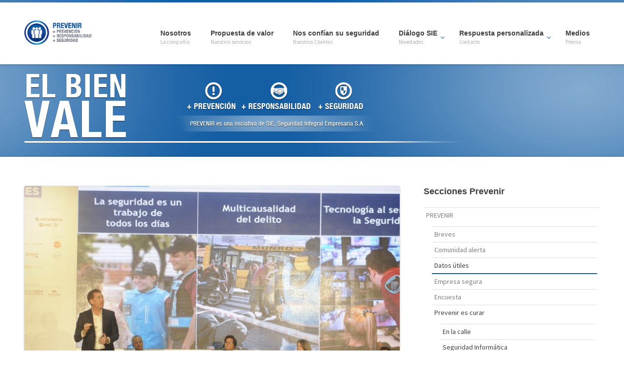

--- FILE ---
content_type: text/html; charset=UTF-8
request_url: https://siesa.com.ar/un-bot-de-whatsapp-para-tomar-denuncias-y-reconocimiento-facial-las-estrategias-tecno-para-que-buenos-aires-sea-mas-segura/
body_size: 51442
content:
<!DOCTYPE html>
<!--[if lt IE 7]>      <html class="no-js lt-ie9 lt-ie8 lt-ie7"> <![endif]-->
<!--[if IE 7]>         <html class="no-js lt-ie9 lt-ie8"> <![endif]-->
<!--[if IE 8]>         <html class="no-js lt-ie9"> <![endif]-->
<!--[if gt IE 8]><!--> <html class="no-js" lang="es" prefix="og: http://ogp.me/ns# fb: http://ogp.me/ns/fb# website: http://ogp.me/ns/website#"> <!--<![endif]-->
<head>
	<meta charset="UTF-8" />
	<meta http-equiv="X-UA-Compatible" content="IE=edge,chrome=1">
	<meta name="viewport" content="width=device-width">
	<title>Un bot de WhatsApp para tomar denuncias y reconocimiento facial: las estrategias tecno para que Buenos Aires sea más segura | Empresa de Seguridad SIE</title>
	<link rel="profile" href="http://gmpg.org/xfn/11" />
	<link rel="pingback" href="https://siesa.com.ar/xmlrpc.php" />
	<link rel="shortcut icon" href="https://siesa.com.ar/wp-content/uploads/2019/11/sie-logo-128x128.png">
	<link rel="apple-touch-icon-precomposed" href="https://siesa.com.ar/wp-content/uploads/2019/11/sie-logo-128x128.png">
	<link rel='dns-prefetch' href='//fonts.googleapis.com' />
<link rel='dns-prefetch' href='//use.fontawesome.com' />
<link rel='dns-prefetch' href='//s.w.org' />
<link rel="alternate" type="application/rss+xml" title="Empresa de Seguridad SIE &raquo; Feed" href="https://siesa.com.ar/feed/" />
		<script type="text/javascript">
			window._wpemojiSettings = {"baseUrl":"https:\/\/s.w.org\/images\/core\/emoji\/11\/72x72\/","ext":".png","svgUrl":"https:\/\/s.w.org\/images\/core\/emoji\/11\/svg\/","svgExt":".svg","source":{"concatemoji":"https:\/\/siesa.com.ar\/wp-includes\/js\/wp-emoji-release.min.js?ver=0b15debe12ca0d2228a67704e6f54123"}};
			!function(e,a,t){var n,r,o,i=a.createElement("canvas"),p=i.getContext&&i.getContext("2d");function s(e,t){var a=String.fromCharCode;p.clearRect(0,0,i.width,i.height),p.fillText(a.apply(this,e),0,0);e=i.toDataURL();return p.clearRect(0,0,i.width,i.height),p.fillText(a.apply(this,t),0,0),e===i.toDataURL()}function c(e){var t=a.createElement("script");t.src=e,t.defer=t.type="text/javascript",a.getElementsByTagName("head")[0].appendChild(t)}for(o=Array("flag","emoji"),t.supports={everything:!0,everythingExceptFlag:!0},r=0;r<o.length;r++)t.supports[o[r]]=function(e){if(!p||!p.fillText)return!1;switch(p.textBaseline="top",p.font="600 32px Arial",e){case"flag":return s([55356,56826,55356,56819],[55356,56826,8203,55356,56819])?!1:!s([55356,57332,56128,56423,56128,56418,56128,56421,56128,56430,56128,56423,56128,56447],[55356,57332,8203,56128,56423,8203,56128,56418,8203,56128,56421,8203,56128,56430,8203,56128,56423,8203,56128,56447]);case"emoji":return!s([55358,56760,9792,65039],[55358,56760,8203,9792,65039])}return!1}(o[r]),t.supports.everything=t.supports.everything&&t.supports[o[r]],"flag"!==o[r]&&(t.supports.everythingExceptFlag=t.supports.everythingExceptFlag&&t.supports[o[r]]);t.supports.everythingExceptFlag=t.supports.everythingExceptFlag&&!t.supports.flag,t.DOMReady=!1,t.readyCallback=function(){t.DOMReady=!0},t.supports.everything||(n=function(){t.readyCallback()},a.addEventListener?(a.addEventListener("DOMContentLoaded",n,!1),e.addEventListener("load",n,!1)):(e.attachEvent("onload",n),a.attachEvent("onreadystatechange",function(){"complete"===a.readyState&&t.readyCallback()})),(n=t.source||{}).concatemoji?c(n.concatemoji):n.wpemoji&&n.twemoji&&(c(n.twemoji),c(n.wpemoji)))}(window,document,window._wpemojiSettings);
		</script>
		<style type="text/css">
img.wp-smiley,
img.emoji {
	display: inline !important;
	border: none !important;
	box-shadow: none !important;
	height: 1em !important;
	width: 1em !important;
	margin: 0 .07em !important;
	vertical-align: -0.1em !important;
	background: none !important;
	padding: 0 !important;
}
</style>
<link rel='stylesheet' id='rs-plugin-settings-css'  href='https://siesa.com.ar/wp-content/plugins/revslider/public/assets/css/settings.css?ver=5.4.8.2' type='text/css' media='all' />
<style id='rs-plugin-settings-inline-css' type='text/css'>
.tp-caption a{color:#ff7302;text-shadow:none;-webkit-transition:all 0.2s ease-out;-moz-transition:all 0.2s ease-out;-o-transition:all 0.2s ease-out;-ms-transition:all 0.2s ease-out}.tp-caption a:hover{color:#ffa902}
</style>
<link rel='stylesheet' id='zyxbtn-style-css'  href='https://siesa.com.ar/wp-content/plugins/zyx-floatbtn/css/styles.css?ver=0b15debe12ca0d2228a67704e6f54123' type='text/css' media='all' />
<link rel='stylesheet' id='zyxbtn-style-custom-css'  href='https://siesa.com.ar/wp-content/plugins/zyx-floatbtn/css/custom.css?ver=0b15debe12ca0d2228a67704e6f54123' type='text/css' media='all' />
<link rel='stylesheet' id='zyxbtn-font-exo-css'  href='https://fonts.googleapis.com/css?family=Exo%3A400%2C100%2C100italic%2C400italic%2C600%2C800&#038;ver=0b15debe12ca0d2228a67704e6f54123' type='text/css' media='all' />
<link rel='stylesheet' id='zyxbtn-font-lato-css'  href='https://fonts.googleapis.com/css?family=Lato%3A400%2C400italic%2C700%2C900%2C100&#038;ver=0b15debe12ca0d2228a67704e6f54123' type='text/css' media='all' />
<link rel='stylesheet' id='zyxbtn-font-oxygen-css'  href='https://fonts.googleapis.com/css?family=Oxygen%3A400%2C300%2C700&#038;ver=0b15debe12ca0d2228a67704e6f54123' type='text/css' media='all' />
<link rel='stylesheet' id='zyxbtn-fa5-css'  href='https://use.fontawesome.com/releases/v5.0.13/css/all.css?ver=5.0.13' type='text/css' media='all' />
<link rel='stylesheet' id='theme-css-css'  href='https://siesa.com.ar/wp-content/themes/parallelus-moxie/style.css?ver=0b15debe12ca0d2228a67704e6f54123' type='text/css' media='all' />
<link rel='stylesheet' id='theme-skin-css'  href='https://siesa.com.ar/wp-content/themes/parallelus-moxie/style-skin-1.css?ver=0b15debe12ca0d2228a67704e6f54123' type='text/css' media='all' />
<link rel='stylesheet' id='font-awesome-css'  href='https://siesa.com.ar/wp-content/plugins/js_composer/assets/lib/bower/font-awesome/css/font-awesome.min.css?ver=5.6' type='text/css' media='all' />
<link rel='stylesheet' id='ubermenu-font-awesome-css'  href='https://siesa.com.ar/wp-content/themes/parallelus-moxie/extensions/ubermenu/assets/css/fontawesome/css/font-awesome.min.css?ver=4.1' type='text/css' media='all' />
<link rel='stylesheet' id='font-awesome-theme-css'  href='https://siesa.com.ar/wp-content/themes/parallelus-moxie/assets/css/font-awesome.min.css?ver=0b15debe12ca0d2228a67704e6f54123' type='text/css' media='all' />
<link rel='stylesheet' id='colorbox-css'  href='https://siesa.com.ar/wp-content/themes/parallelus-moxie/assets/css/colorbox.css?ver=0b15debe12ca0d2228a67704e6f54123' type='text/css' media='all' />
<!--[if lt IE 9]>
<link rel='stylesheet' id='theme-ie-css'  href='https://siesa.com.ar/wp-content/themes/parallelus-moxie/assets/css/ie.css?ver=0b15debe12ca0d2228a67704e6f54123' type='text/css' media='all' />
<![endif]-->
<!--[if lte IE 7]>
<link rel='stylesheet' id='font-awesome-ie-css'  href='https://siesa.com.ar/wp-content/themes/parallelus-moxie/assets/css/font-awesome-ie7.min.css?ver=0b15debe12ca0d2228a67704e6f54123' type='text/css' media='all' />
<![endif]-->
<link rel='stylesheet' id='google-font-css'  href='https://fonts.googleapis.com/css?family=Source+Sans+Pro&#038;subset=latin,latin-ext' type='text/css' media='all' />
<link rel='stylesheet' id='ubermenu-css'  href='https://siesa.com.ar/wp-content/themes/parallelus-moxie/extensions/ubermenu/assets/css/ubermenu.min.css?ver=3.0.5-LITE' type='text/css' media='all' />
<link rel='stylesheet' id='flexslider-css'  href='https://siesa.com.ar/wp-content/themes/parallelus-moxie/assets/css/flexslider.css?ver=2.1' type='text/css' media='all' />
<!-- This site uses the Google Analytics by MonsterInsights plugin v5.5 - Universal enabled - https://www.monsterinsights.com/ -->
<script type="text/javascript">
	(function(i,s,o,g,r,a,m){i['GoogleAnalyticsObject']=r;i[r]=i[r]||function(){
		(i[r].q=i[r].q||[]).push(arguments)},i[r].l=1*new Date();a=s.createElement(o),
		m=s.getElementsByTagName(o)[0];a.async=1;a.src=g;m.parentNode.insertBefore(a,m)
	})(window,document,'script','//www.google-analytics.com/analytics.js','__gaTracker');

	__gaTracker('create', 'UA-15711147-1', 'auto');
	__gaTracker('set', 'forceSSL', true);
	__gaTracker('send','pageview');

</script>
<!-- / Google Analytics by MonsterInsights -->
<script type='text/javascript' src='https://siesa.com.ar/wp-includes/js/jquery/jquery.js?ver=1.12.4'></script>
<script type='text/javascript' src='https://siesa.com.ar/wp-includes/js/jquery/jquery-migrate.min.js?ver=1.4.1'></script>
<script type='text/javascript' src='https://siesa.com.ar/wp-content/plugins/revslider/public/assets/js/jquery.themepunch.tools.min.js?ver=5.4.8.2'></script>
<script type='text/javascript' src='https://siesa.com.ar/wp-content/plugins/revslider/public/assets/js/jquery.themepunch.revolution.min.js?ver=5.4.8.2'></script>
<script type='text/javascript' src='https://siesa.com.ar/wp-content/themes/parallelus-moxie/assets/js/modernizr-2.6.2-respond-1.1.0.min.js?ver=2.6.2'></script>
<link rel='https://api.w.org/' href='https://siesa.com.ar/wp-json/' />
<link rel="EditURI" type="application/rsd+xml" title="RSD" href="https://siesa.com.ar/xmlrpc.php?rsd" />
<link rel="wlwmanifest" type="application/wlwmanifest+xml" href="https://siesa.com.ar/wp-includes/wlwmanifest.xml" /> 
<link rel='prev' title='Un mapa del ruido reveló cuáles son las zonas más bulliciosas de la ciudad' href='https://siesa.com.ar/un-mapa-del-ruido-revelo-cuales-son-las-zonas-mas-bulliciosas-de-la-ciudad/' />
<link rel='next' title='Rescatan animales, les dan cobijo y buscan una familia que los adopte: cómo es el trabajo de los refugios' href='https://siesa.com.ar/rescatan-animales-les-dan-cobijo-y-buscan-una-familia-que-los-adopte-como-es-el-trabajo-de-los-refugios/' />

<link rel="canonical" href="https://siesa.com.ar/un-bot-de-whatsapp-para-tomar-denuncias-y-reconocimiento-facial-las-estrategias-tecno-para-que-buenos-aires-sea-mas-segura/" />
<link rel='shortlink' href='https://siesa.com.ar/?p=9906' />
<link rel="alternate" type="application/json+oembed" href="https://siesa.com.ar/wp-json/oembed/1.0/embed?url=https%3A%2F%2Fsiesa.com.ar%2Fun-bot-de-whatsapp-para-tomar-denuncias-y-reconocimiento-facial-las-estrategias-tecno-para-que-buenos-aires-sea-mas-segura%2F" />
<link rel="alternate" type="text/xml+oembed" href="https://siesa.com.ar/wp-json/oembed/1.0/embed?url=https%3A%2F%2Fsiesa.com.ar%2Fun-bot-de-whatsapp-para-tomar-denuncias-y-reconocimiento-facial-las-estrategias-tecno-para-que-buenos-aires-sea-mas-segura%2F&#038;format=xml" />


<!-- Open Graph data is managed by Alex MacArthur's Complete Open Graph plugin. (v3.4.5) -->
<!-- https://wordpress.org/plugins/complete-open-graph/ -->
<meta property='og:site_name' content='Empresa de Seguridad SIE' />
<meta property='og:url' content='https://siesa.com.ar/un-bot-de-whatsapp-para-tomar-denuncias-y-reconocimiento-facial-las-estrategias-tecno-para-que-buenos-aires-sea-mas-segura/' />
<meta property='og:locale' content='es_ES' />
<meta property='og:description' content='En el marco de la convenci&oacute;n Smart City Expo, que se lleva adelante en el Centro de Exposiciones y Convenciones de la Ciudad, el vicejefe de Gobierno de la Ciudad de Buenos Aires, Diego Santilli, habl&oacute; sobre las herramientas con la que se combate el delito en la actualidad y anticip&oacute; las novedade' />
<meta property='og:title' content='Un bot de WhatsApp para tomar denuncias y reconocimiento facial: las estrategias tecno para que Buenos Aires sea m&aacute;s segura' />
<meta property='og:type' content='website' />
<meta property='og:image' content='https://siesa.com.ar/wp-content/uploads/2019/10/sie-600x600.png' />
<meta property='og:image:width' content='600' />
<meta property='og:image:height' content='600' />
<meta name='twitter:card' content='summary' />
<meta name='twitter:title' content='Un bot de WhatsApp para tomar denuncias y reconocimiento facial: las estrategias tecno para que Buenos Aires sea m&aacute;s segura' />
<meta name='twitter:image' content='https://siesa.com.ar/wp-content/uploads/2019/10/sie-600x600.png' />
<meta name='twitter:description' content='En el marco de la convenci&oacute;n Smart City Expo, que se lleva adelante en el Centro de Exposiciones y Convenciones de la Ciudad, el vicejefe de Gobierno de la Ciudad de Buenos Aires, Diego Santilli, habl&oacute; sobre las herramientas con la que se combate el delito en la actualidad y anticip&oacute; las novedade' />
<!-- End Complete Open Graph. | 0.0037269592285156s -->


<!--BEGIN: TRACKING CODE MANAGER BY INTELLYWP.COM IN HEAD//-->
<meta name="facebook-domain-verification" content="5j5ehdpt704ptln57c6r2ib8nh8jgr" />

<!-- Facebook Pixel Code -->
<script>
!function(f,b,e,v,n,t,s){if(f.fbq)return;n=f.fbq=function(){n.callMethod?
n.callMethod.apply(n,arguments):n.queue.push(arguments)};if(!f._fbq)f._fbq=n;
n.push=n;n.loaded=!0;n.version='2.0';n.queue=[];t=b.createElement(e);t.async=!0;
t.src=v;s=b.getElementsByTagName(e)[0];s.parentNode.insertBefore(t,s)}(window,
document,'script','https://connect.facebook.net/en_US/fbevents.js');

fbq('init', '1642769049385282');
fbq('track', "PageView");</script>
<noscript><img height="1" width="1" style="display:none"
src="https://www.facebook.com/tr?id=1642769049385282&ev=PageView&noscript=1"
/></noscript>
<!-- End Facebook Pixel Code -->
<!-- Global site tag (gtag.js) - Google Ads: 778699334 --> <script async src="https://www.googletagmanager.com/gtag/js?id=AW-778699334"></script> <script> window.dataLayer = window.dataLayer || []; function gtag(){dataLayer.push(arguments);} gtag('js', new Date()); gtag('config', 'AW-778699334'); </script>
<!-- Google Tag Manager -->
<script>(function(w,d,s,l,i){w[l]=w[l]||[];w[l].push({'gtm.start':
new Date().getTime(),event:'gtm.js'});var f=d.getElementsByTagName(s)[0],
j=d.createElement(s),dl=l!='dataLayer'?'&l='+l:'';j.async=true;j.src=
'https://www.googletagmanager.com/gtm.js?id='+i+dl;f.parentNode.insertBefore(j,f);
})(window,document,'script','dataLayer','GTM-5B9Z7FM');</script>
<!-- End Google Tag Manager -->
<!--END: https://wordpress.org/plugins/tracking-code-manager IN HEAD//--><style id="ubermenu-custom-generated-css">

/** UberMenu Custom Tweaks (General Settings) **/
ul.ubermenu-submenu.ubermenu-submenu-drop{
background:#fff !important;
opacity:1 !important;
}
/* Status: Loaded from Transient */

</style><style type="text/css">	.accent-primary, #Top, .jp-play-bar, .jp-volume-bar-value, .wpb_button.wpb_accent-primary, button.vc_btn3.vc_btn3-color-accent-primary, a.vc_btn3.vc_btn3-color-accent-primary, .vc_progress_bar .vc_single_bar .vc_bar { background-color: #145ea4; }
	a.styled-image:hover .inner-overlay, a.plain-image:hover .inner-overlay { background-color: rgba(20,94,164,0.4); }
	div.wpb_content_element div.ui-tabs .ui-tabs-nav li.ui-tabs-active, div.wpb_content_element div.ui-tabs .ui-tabs-nav li.ui-tabs-active:hover { border-top-color: #145ea4; }
	.widget-area .widget li[class*="current"], div.wpb_tour .ui-tabs .ui-tabs-nav li.ui-tabs-active a, div.wpb_tour .ui-tabs .ui-tabs-nav li.ui-tabs-active a:hover { border-bottom-color: #145ea4; }
	body #MainNav nav.ubermenu.ubermenu-main > li.ubermenu-current-menu-item > a .ubermenu-target-title, div.wpb_content_element .ui-state-default .ui-icon:before, div.wpb_content_element .ui-state-active .ui-icon:before, #content div.wpb_wrapper h4.wpb_toggle:hover, #content div.wpb_wrapper h4.wpb_toggle:before, .vc_cta3.vc_cta3-color-accent-primary {
		color: #145ea4; }	h1 em, h2 em, h3 em, h4 em, h5 em, h6 em, h2.wpb_call_text em,
	#MainNav nav.ubermenu.ubermenu-main ul li.ubermenu-item-level-0 ul.ubermenu-submenu li.ubermenu-highlight > a, #MainNav nav.ubermenu.ubermenu-main ul li.ubermenu-has-submenu-mega ul.ubermenu-submenu li.ubermenu-highlight > a { color: #145ea4; }
	.accent-secondary, .impactBtn, .impactBtn:hover, .impactBtn:active, .wpb_call_to_action .wpb_button, .wpb_call_to_action .wpb_button:hover, .wpb_call_to_action .wpb_button:active { background-color: #145ea4; }
		body, body.boxed { background: #; }
			a, .widget-area .widget a { color: #145ea4; }
				a:hover, .entry-title a:hover, .wpb_carousel .post-title a:hover, .wpb_accordion .ui-accordion .ui-accordion-header a:hover, .widget-area .widget a:hover, #Bottom a, #MainNav nav.ubermenu.ubermenu-main ul li.ubermenu-has-submenu-mega ul ul.ubermenu-submenu li.ubermenu-item a:hover, #MainNav nav.ubermenu.ubermenu-main ul.ubermenu-nav > li.ubermenu-item:hover > a, #MainNav nav.ubermenu.ubermenu-main ul.ubermenu-nav > li.ubermenu-item > a:hover, #MainNav nav.ubermenu.ubermenu-main ul.ubermenu-nav > li.ubermenu-active > a .ubermenu-target-title, #MainNav nav.ubermenu.ubermenu-main ul.ubermenu-nav > li.ubermenu-item:hover > span.um-anchoremulator, #MainNav nav.ubermenu.ubermenu-main ul.ubermenu-nav > li.ubermenu-item > span.um-anchoremulator:hover, #MainNav nav.ubermenu.ubermenu-main ul.ubermenu-nav > li.ubermenu-active > span.um-anchoremulator, #MainNav nav.ubermenu.ubermenu-main ul.ubermenu-nav > li.ubermenu-item:hover > a, #MainNav nav.ubermenu.ubermenu-main ul.ubermenu-nav > li.ubermenu-active > a .ubermenu-target-title, #MainNav nav.ubermenu.ubermenu-main ul.ubermenu-nav > li.ubermenu-item:hover > span.um-anchoremulator, #MainNav nav.ubermenu.ubermenu-main ul.ubermenu-nav > li.ubermenu-active > span.um-anchoremulator, div.wpb_content_element .ui-state-default .ui-icon:before, div.wpb_content_element .ui-state-active .ui-icon:before, #content div.wpb_wrapper h4.wpb_toggle:hover, #content div.wpb_wrapper h4.wpb_toggle:before, div.wpb_content_element .ui-tabs .ui-tabs-nav a:hover { color: #cccccc; }
			#Top { background: #145ea4 url(http://siesa.com.ar/wp-content/uploads/2013/08/brillo-headers.png) no-repeat center top; }
			h1, h2, h3, h4, h5, h6, h2.wpb_call_text, .comments-area article header cite, .vc_text_separator div, .wpb_accordion .ui-accordion .ui-accordion-header a, .site-header .site-title a, .entry-title, .entry-title a, .wpb_carousel .post-title a, .widget-area .widget li[class*="current"] a, div.wpb_content_element div.ui-tabs .ui-tabs-nav li.ui-tabs-active a, .iconBox.icon i[class^="icon-"], #MainNav nav.ubermenu.ubermenu-main ul.ubermenu-nav > li.ubermenu-item > a, #MainNav nav.ubermenu.ubermenu-main ul.ubermenu-nav > li.ubermenu-item > span.um-anchoremulator, #MainNav .ubermenu-responsive-toggle, .home #MainNav nav.ubermenu.ubermenu-main ul.ubermenu-nav > li.ubermenu-current-menu-item > a .ubermenu-target-title, .homepage #MainNav nav.ubermenu.ubermenu-main ul.ubermenu-nav > li.ubermenu-current-menu-item > a .ubermenu-target-title, #MainNav nav.ubermenu.ubermenu-main ul li.ubermenu-item-level-0 ul.ubermenu-submenu-type-mega > li.ubermenu-item > a .ubermenu-target-title, #MainNav nav.ubermenu.ubermenu-main ul li.ubermenu-item-level-0 ul.ubermenu-submenu-type-mega > li.ubermenu-item:hover > a .ubermenu-target-title, nav.ubermenu.ubermenu-main ul li.ubermenu-item-level-0 ul ul.ubermenu-submenu li.ubermenu-item-header > a .ubermenu-target-title, nav.ubermenu.ubermenu-main ul li.ubermenu-item-level-0 ul ul.ubermenu-submenu li.ubermenu-item-header > a:hover .ubermenu-target-title, #MainNav nav.ubermenu.ubermenu-main ul li.ubermenu-item-level-0 ul ul.ubermenu-submenu li.ubermenu-item-header > a .ubermenu-target-title, #MainNav nav.ubermenu.ubermenu-main ul li.ubermenu-item-level-0 ul ul.ubermenu-submenu li.ubermenu-item-header > a:hover .ubermenu-target-title, #MainNav .wpmega-widgetarea h2.widgettitle { color: #; }
				body { font-family: Source Sans Pro;color: #; }
		.row-fluid ul li {padding:4px 5px !important;}

#MainNav #megaMenu ul.megaMenu > li.menu-item > a,
#MainNav #megaMenu ul.megaMenu > li.menu-item > span.um-anchoremulator{
padding-left:7px;
padding-right:7px;
}

#MainNav #megaMenu ul.megaMenu > li.menu-item > a .wpmega-link-title,
#megaMenu ul.megaMenu li span.um-anchoremulator span{
font-size:12px;
}

.siesa-medios-prensa .headline-box .headline{
margin:5px 0 20px;
}

.siesa-medios-prensa .headline-box .headline small{
font-size:40%;
display:block;
margin-top:10px;
}

.siesa-medios-prensa div.wpb_separator.wpb_content_element{
background-color:#005EA8;
}

.siesa-medios-prensa .vc_text_separator.wpb_content_element{
margin-bottom:0;
}

.siesa-medios-prensa .vc_text_separator.wpb_content_element>div{
font-size:95%;
top:10px;
}


.fluid-width-video-wrapper{
padding-top:0 !important;
}

.fluid-width-video-wrapper iframe{
position:relative;
}

#TopContent .static-content img,
.widget img,
img{
box-shadow:none !important;
}

#page #Top{
background-size:100%;
}</style><script type="text/javascript">;var dock_topBanner=false;</script> <meta name="generator" content="Powered by WPBakery Page Builder - drag and drop page builder for WordPress."/>
<!--[if lte IE 9]><link rel="stylesheet" type="text/css" href="https://siesa.com.ar/wp-content/plugins/js_composer/assets/css/vc_lte_ie9.min.css" media="screen"><![endif]--><meta name="generator" content="Powered by Slider Revolution 5.4.8.2 - responsive, Mobile-Friendly Slider Plugin for WordPress with comfortable drag and drop interface." />
<script type="text/javascript">function setREVStartSize(e){									
						try{ e.c=jQuery(e.c);var i=jQuery(window).width(),t=9999,r=0,n=0,l=0,f=0,s=0,h=0;
							if(e.responsiveLevels&&(jQuery.each(e.responsiveLevels,function(e,f){f>i&&(t=r=f,l=e),i>f&&f>r&&(r=f,n=e)}),t>r&&(l=n)),f=e.gridheight[l]||e.gridheight[0]||e.gridheight,s=e.gridwidth[l]||e.gridwidth[0]||e.gridwidth,h=i/s,h=h>1?1:h,f=Math.round(h*f),"fullscreen"==e.sliderLayout){var u=(e.c.width(),jQuery(window).height());if(void 0!=e.fullScreenOffsetContainer){var c=e.fullScreenOffsetContainer.split(",");if (c) jQuery.each(c,function(e,i){u=jQuery(i).length>0?u-jQuery(i).outerHeight(!0):u}),e.fullScreenOffset.split("%").length>1&&void 0!=e.fullScreenOffset&&e.fullScreenOffset.length>0?u-=jQuery(window).height()*parseInt(e.fullScreenOffset,0)/100:void 0!=e.fullScreenOffset&&e.fullScreenOffset.length>0&&(u-=parseInt(e.fullScreenOffset,0))}f=u}else void 0!=e.minHeight&&f<e.minHeight&&(f=e.minHeight);e.c.closest(".rev_slider_wrapper").css({height:f})					
						}catch(d){console.log("Failure at Presize of Slider:"+d)}						
					};</script>
<noscript><style type="text/css"> .wpb_animate_when_almost_visible { opacity: 1; }</style></noscript></head>

<body class="post-template-default single single-post postid-9906 single-format-standard layout-single-post context-post has-post-thumbnail wpb-js-composer js-comp-ver-5.6 vc_responsive">

	
<div id="page" class="hfeed site">

	<div id="Top">
		<header id="masthead" class="site-header" role="banner">
			<div class="masthead-container">
				<div class="inner-content">
					<div class="hgroup">
						<!-- <h1 class="site-title"> -->
						<div class="site-title">
														<a href="https://siesa.com.ar" title="Empresa de Seguridad SIE" class="logo" rel="home">
								<img src="http://siesa.com.ar/wp-content/uploads/2013/07/LogoSIE-Prevenir.png" alt="<img src="https://siesa.com.ar/wp-content/uploads/2013/10/home5-txt1.png" alt="Seguridad Integral Empresaria"">							</a>
						</div>
						<!-- </h1> -->
					</div><!-- .hgroup -->

					<div id="MainNav" class="navRight">
						<a class="ubermenu-responsive-toggle ubermenu-responsive-toggle-main ubermenu-skin-none ubermenu-loc-primary" data-ubermenu-target="ubermenu-main-2-primary"><i class="fa fa-bars"></i>Menu</a><nav id="ubermenu-main-2-primary" class="ubermenu ubermenu-nojs ubermenu-main ubermenu-menu-2 ubermenu-loc-primary ubermenu-responsive ubermenu-responsive-default ubermenu-responsive-collapse ubermenu-horizontal ubermenu-transition-fade ubermenu-trigger-hover_intent ubermenu-skin-none ubermenu-bar-align-full ubermenu-items-align-left ubermenu-bound ubermenu-sub-indicators"><ul id="ubermenu-nav-main-2-primary" class="ubermenu-nav"><li id="menu-item-52" class="ubermenu-item ubermenu-item-type-post_type ubermenu-item-object-page ubermenu-item-52 ubermenu-item-level-0 ubermenu-column ubermenu-column-auto" ><a class="ubermenu-target ubermenu-item-layout-default ubermenu-item-layout-text_only" href="https://siesa.com.ar/nosotros/" tabindex="0"><span class="ubermenu-target-title ubermenu-target-text">Nosotros</span><span class="ubermenu-target-divider"> – </span><span class="ubermenu-target-description ubermenu-target-text">La compañía</span></a></li><li id="menu-item-49" class="ubermenu-item ubermenu-item-type-post_type ubermenu-item-object-page ubermenu-item-49 ubermenu-item-level-0 ubermenu-column ubermenu-column-auto" ><a class="ubermenu-target ubermenu-item-layout-default ubermenu-item-layout-text_only" href="https://siesa.com.ar/servicios/" tabindex="0"><span class="ubermenu-target-title ubermenu-target-text">Propuesta de valor</span><span class="ubermenu-target-divider"> – </span><span class="ubermenu-target-description ubermenu-target-text">Nuestros servicios</span></a></li><li id="menu-item-10054" class="ubermenu-item ubermenu-item-type-post_type ubermenu-item-object-page ubermenu-item-10054 ubermenu-item-level-0 ubermenu-column ubermenu-column-auto" ><a class="ubermenu-target ubermenu-item-layout-default ubermenu-item-layout-text_only" href="https://siesa.com.ar/clientes/" tabindex="0"><span class="ubermenu-target-title ubermenu-target-text">Nos confían su seguridad</span><span class="ubermenu-target-divider"> – </span><span class="ubermenu-target-description ubermenu-target-text">Nuestros Clientes</span></a></li><li id="menu-item-1088" class="ubermenu-item ubermenu-item-type-custom ubermenu-item-object-custom ubermenu-item-has-children ubermenu-item-1088 ubermenu-item-level-0 ubermenu-column ubermenu-column-natural ubermenu-has-submenu-drop ubermenu-has-submenu-flyout" ><a class="ubermenu-target ubermenu-item-layout-text_only" href="https://siesa.com.ar/category/dialogo/diciembre-2025/" tabindex="0"><span class="ubermenu-target-title ubermenu-target-text">Diálogo SIE</span><span class="ubermenu-target-divider"> – </span><span class="ubermenu-target-description ubermenu-target-text">Novedades</span></a><ul class="ubermenu-submenu ubermenu-submenu-id-1088 ubermenu-submenu-type-flyout ubermenu-submenu-drop ubermenu-submenu-align-left_edge_item" ><li id="menu-item-16146" class="ubermenu-item ubermenu-item-type-custom ubermenu-item-object-custom ubermenu-item-16146 ubermenu-item-auto ubermenu-item-normal ubermenu-item-level-1" ><a class="ubermenu-target ubermenu-item-layout-default ubermenu-item-layout-text_only" href="https://siesa.com.ar/category/dialogo/diciembre-2025/"><span class="ubermenu-target-title ubermenu-target-text">Diálogo SIE</span></a></li><li id="menu-item-1649" class="ubermenu-item ubermenu-item-type-post_type ubermenu-item-object-page ubermenu-item-1649 ubermenu-item-auto ubermenu-item-normal ubermenu-item-level-1" ><a class="ubermenu-target ubermenu-item-layout-default ubermenu-item-layout-text_only" href="https://siesa.com.ar/prevenir/"><span class="ubermenu-target-title ubermenu-target-text">Prevenir</span></a></li></ul></li><li id="menu-item-10646" class="ubermenu-item ubermenu-item-type-custom ubermenu-item-object-custom ubermenu-item-has-children ubermenu-item-10646 ubermenu-item-level-0 ubermenu-column ubermenu-column-natural ubermenu-has-submenu-drop ubermenu-has-submenu-flyout" ><a class="ubermenu-target ubermenu-item-layout-default ubermenu-item-layout-text_only" href="#" tabindex="0"><span class="ubermenu-target-title ubermenu-target-text">Respuesta personalizada</span><span class="ubermenu-target-divider"> – </span><span class="ubermenu-target-description ubermenu-target-text">Contacto</span></a><ul class="ubermenu-submenu ubermenu-submenu-id-10646 ubermenu-submenu-type-flyout ubermenu-submenu-drop ubermenu-submenu-align-left_edge_item" ><li id="menu-item-10645" class="ubermenu-item ubermenu-item-type-post_type ubermenu-item-object-page ubermenu-item-10645 ubermenu-item-auto ubermenu-item-normal ubermenu-item-level-1" ><a class="ubermenu-target ubermenu-item-layout-default ubermenu-item-layout-text_only" href="https://siesa.com.ar/contacto/"><span class="ubermenu-target-title ubermenu-target-text">Contáctenos</span></a></li><li id="menu-item-10647" class="ubermenu-item ubermenu-item-type-post_type ubermenu-item-object-page ubermenu-item-10647 ubermenu-item-auto ubermenu-item-normal ubermenu-item-level-1" ><a class="ubermenu-target ubermenu-item-layout-default ubermenu-item-layout-text_only" href="https://siesa.com.ar/busca-empleo/"><span class="ubermenu-target-title ubermenu-target-text">Quiero trabajar en SIE</span></a></li><li id="menu-item-14273" class="ubermenu-item ubermenu-item-type-post_type ubermenu-item-object-page ubermenu-item-14273 ubermenu-item-auto ubermenu-item-normal ubermenu-item-level-1" ><a class="ubermenu-target ubermenu-item-layout-default ubermenu-item-layout-text_only" href="https://siesa.com.ar/soyempleado/"><span class="ubermenu-target-title ubermenu-target-text">Soy empleado de SIE</span></a></li></ul></li><li id="menu-item-3230" class="ubermenu-item ubermenu-item-type-post_type ubermenu-item-object-page ubermenu-item-3230 ubermenu-item-level-0 ubermenu-column ubermenu-column-auto" ><a class="ubermenu-target ubermenu-item-layout-default ubermenu-item-layout-text_only" href="https://siesa.com.ar/medios/" tabindex="0"><span class="ubermenu-target-title ubermenu-target-text">Medios</span><span class="ubermenu-target-divider"> – </span><span class="ubermenu-target-description ubermenu-target-text">Prensa</span></a></li></ul></nav>					</div><!-- / #MainNav -->

					<div class="clear"></div>
				</div>
			</div><!-- .masthead-container -->
		</header><!-- #masthead -->
			
		<section id="TopContent" class="">
							<div class="inner-content">
					<div id="static-content-262" class="static-content "><p><img class="alignnone size-full wp-image-1183" alt="bannerprevenir2" src="http://siesa.com.ar/wp-content/uploads/2013/07/bannerprevenir2.png" width="900" height="150" /></p>
</div>				</div>
							<div class="top-inner-shadow"></div>
		</section><!-- #TopContent -->
	</div><!-- #Top -->

	<div id="Middle">
		<div class="inner-content main-content">

			<div id="layout_single-post" class="grid-wrapper">
<section class="grid-section-1"><div class="grid-row row-fluid">
<div class="grid-column-1 span8">
<div class="content-element-1">

	<div id="primary" class="site-content">
		<div id="content" role="main">

			
				<article id="post-9906" class="post-9906 post type-post status-publish format-standard has-post-thumbnail hentry category-datos-utiles category-prevenir category-seguridad-informatica tag-bot-de-whatsapp tag-bsas-seguro tag-denuncias">
					<div class="row-fluid">

						
	<header class="post-header ">
		<div class="featured-image">
					<div class="shadow-curl styled-image "><img width="783" height="522" src="https://siesa.com.ar/wp-content/uploads/2019/04/Diego-Santilli-2-783x522.jpeg" class="attachment-post-thumbnail size-post-thumbnail wp-post-image" alt="" srcset="https://siesa.com.ar/wp-content/uploads/2019/04/Diego-Santilli-2-783x522.jpeg 783w, https://siesa.com.ar/wp-content/uploads/2019/04/Diego-Santilli-2-300x200.jpeg 300w, https://siesa.com.ar/wp-content/uploads/2019/04/Diego-Santilli-2-768x512.jpeg 768w, https://siesa.com.ar/wp-content/uploads/2019/04/Diego-Santilli-2-1024x682.jpeg 1024w, https://siesa.com.ar/wp-content/uploads/2019/04/Diego-Santilli-2-575x383.jpeg 575w, https://siesa.com.ar/wp-content/uploads/2019/04/Diego-Santilli-2-1200x800.jpeg 1200w" sizes="(max-width: 783px) 100vw, 783px" /><div class="inner-overlay"></div></div>
				</div>
	</header>

	<h1 class="page-title">Un bot de WhatsApp para tomar denuncias y reconocimiento facial: las estrategias tecno para que Buenos Aires sea más segura</h1>			<div class="entry-content">
				<p> En el marco de la convención Smart City Expo, que se lleva adelante en el Centro de Exposiciones y Convenciones de la Ciudad, el vicejefe de Gobierno de la Ciudad de Buenos Aires, Diego Santilli, habló sobre las herramientas con la que se combate el delito en la actualidad y anticipó las novedades de la mano de la tecnología que llegarán próximamente. Los detalles </p>
<p>El vicejefe de Gobierno de la Ciudad de Buenos Aires, Diego Santilli, habló sobre las herramientas con la que se combate el delito en la actualidad y anticipó las&nbsp;novedades que llegarán próximamente. Fue en el marco de una charla que dio en la convención Smart City Expo, que se lleva adelante en el Centro de Exposiciones y Convenciones de la Ciudad.</p>
<p><strong>A partir de hoy se comenzará a implementar en Buenos Aires un sistema de reconocimiento facial para identificar y detener personas que tengan pedido de captura judicial,&nbsp;</strong>explicó&nbsp;Diego Santilli, vicejefe de Gobierno porteño, durante una charla que dio ayer en la convención Smart City Expo Buenos Aires.</p>
<p>Esta iniciativa ya había sido adelantada por el funcionario a comienzos de abril, durante el Primer Congreso Internacional sobre delito transnacional que se realizó el la Legislatura porteña.</p>
<figure class="wp-block-image"><a href="https://twitter.com/intent/tweet?text=Un%20bot%20de%20WhatsApp%20para%20tomar%20denuncias%20y%20reconocimiento%20facial:%20las%20estrategias%20tecno%20para%20que%20Buenos%20Aires%20sea%20m%C3%A1s%20segura&amp;url=https://www.infobae.com/tendencias/innovacion/2019/04/25/un-bot-de-whatsapp-y-reconocimiento-facial-para-tomar-denuncias-las-estrategias-tecno-para-que-buenos-aires-sea-mas-segura/%23NN5WXMZFPJD2XDXXICRIWXWX6U" target="_blank" rel="noreferrer noopener"><img src="https://www.infobae.com/new-resizer/DMXZPAbkwMdL_dY2IdccxD62iEQ=/750x0/filters:quality(100)/s3.amazonaws.com/arc-wordpress-client-uploads/infobae-wp/wp-content/uploads/2019/04/24191603/Chatbot-WhatsApp-Gobierno-de-la-Ciudad.jpg" alt="Así se presenta Boti, el chat bot de WhatsApp del Gobierno de la Ciudad de Buenos Aires."/></a><figcaption>Así se presenta Boti, el chat bot de WhatsApp del Gobierno de la Ciudad de Buenos Aires.</figcaption></figure>
<figure><iframe width="1" height="1"></iframe></figure>
<p>Por lo pronto se sabe que para el despliegue de esta iniciativa es de vital importancia la inteligencia artificial que permite reconocer los rostros que identifiquen las múltiples cámaras que están en la Ciudad. Luego esa información será procesada y contrastada con una base de datos donde consten los perfiles buscados por la Justicia.</p>
<p>Más precisamente se trata de&nbsp;sistema de Consulta Nacional de Rebeldías y Capturas (CONARC). El objetivo es&nbsp;ayudar a reducir&nbsp;la lista de 46 mil prófugos judiciales que hay en todo el país.</p>
<p>Para esta iniciativa se utilizarán 300 de las más de 7.000 cámaras de monitoreo que hay en la Ciudad.&nbsp;El software de reconocimiento facial es capaz de identificar rostros aún cuando estén de perfil o semicubiertos.</p>
<p>Santilli también destacó que permitirá agilizar la búsqueda de material forense, es decir las pruebas de un delito. La idea es automatizar un proceso que antes requería el examen manual durante varias horas.</p>
<p>A su vez, hizo un recorrido por algunos avances que se hicieron para reducir y prevenir el delito. Se destacó la implementación de diferentes soluciones de seguridad que no sólo tienen una pata tecnológica, sino también un factor humano. En este sentido,&nbsp;<strong>el vicejefe de Gobierno dijo que se incrementó la presencia policial en las calles de la Ciudad</strong>.</p>
<figure class="wp-block-image"><a href="https://twitter.com/intent/tweet?text=Un%20bot%20de%20WhatsApp%20para%20tomar%20denuncias%20y%20reconocimiento%20facial:%20las%20estrategias%20tecno%20para%20que%20Buenos%20Aires%20sea%20m%C3%A1s%20segura&amp;url=https://www.infobae.com/tendencias/innovacion/2019/04/25/un-bot-de-whatsapp-y-reconocimiento-facial-para-tomar-denuncias-las-estrategias-tecno-para-que-buenos-aires-sea-mas-segura/%23N4KLFK3H6VDEHBXGZGZRUAVHVY" target="_blank" rel="noreferrer noopener"><img src="https://www.infobae.com/new-resizer/HdQqP8KD4P92jYC-cnbg4eekp_c=/750x0/filters:quality(100)/s3.amazonaws.com/arc-wordpress-client-uploads/infobae-wp/wp-content/uploads/2019/04/24190806/Expo-SmartCity-3.jpeg" alt="Santilli dijo que el reconocimiento facial se usará para identificar y detener a personas que son buscadas por la Justicia (Dino Calvo)"/></a><figcaption>Santilli dijo que el reconocimiento facial se usará para identificar y detener a personas que son buscadas por la Justicia (Dino Calvo)</figcaption></figure>
<p>«El promedio de arribo de la policía a un lugar donde hubo un hecho de inseguridad grave es de cinco minutos», dijo Santilli. El funcionario remarcó el papel fundamental que tienen las <strong>centrales de monitoreo inteligente.</strong>&nbsp;Desde allí se procesan los datos que recogen las cámaras y también se controlan los recorridos que hacen los patrulleros por la ciudad.</p>
<p><strong>«Buenos Aires es la segunda ciudad más segura de Latinoamérica. La primera es Santiago de Chile»</strong>, destacó. Y luego añadió: «El año pasado redujimos en un 22% la muerte dolosa y en un 21% el robo de vehículos».</p>
<p>Dijo que uno de los desafíos es combatir los robos en manos de «motochorros». Con este propósito, recordó que en diciembre se creó un cuerpo especial de 800 policías que trabajan en la Ciudad exclusivamente con este objetivo en mente.</p>
<p>Cada policía tiene un celular con GPS y sin redes sociales. Es un teléfono de seguridad y con botones de pánico. Si tiene que hacer una persecución, presiona un botón y eso llega al centro de monitoreo inteligente que le indica cómo le conviene moverse, explicó el funcionario.</p>
<p>Fernando Benegas, del Ministerio de Justicia y Seguridad de la Ciudad de Buenos Aires, remarcó también el valor de los mapas del delito que se construyen a partir de las denuncias de los ciudadanos, en los diferentes canales de comunicación que están vigentes.</p>
<p><strong>Y anticipó que en un mes el chatbot de WhatsApp (para conversar con el sistema hay que añadir como contacto el número 54911- 5050 0147) que tiene el Gobierno de la Ciudad podrá tomar denuncias de los ciudadanos.</strong>&nbsp;Hasta ahora, solo permite hacer consultas y reclamos, pero en unas semanas sumará esta nueva función.</p>
<p>De este modo, directamente desde la plataforma, la gente podrá hacer llegar su denuncia. Se trata de la habilitación de un canal más de comunicación, con el objetivo de agilizar y facilitar las respuestas, según Benegas.</p>
<p>Fuente: Infobae</p>
							</div><!-- .entry-content -->
			
					</div><!-- .row-fluid -->


					<footer class="entry-footer entry-meta">

						<div class="post-meta clearfix"><span class="date-meta"><span class="meta-label">Date: </span><time class="entry-date" datetime="2019-04-25T14:41:27+00:00">abril 25, 2019</time><span class="meta-sep">/</span></span><span class="author vcard author-meta"><span class="meta-label">Author: </span><a class="url fn n" href="https://siesa.com.ar/author/dobleoptin/" title="View all posts by DO" rel="author">DO</a><span class="meta-sep">/</span></span><span class="categories-meta"><span class="meta-label">Category: </span><a href="https://siesa.com.ar/category/prevenir/datos-utiles/" rel="category tag">Datos útiles</a>, <a href="https://siesa.com.ar/category/prevenir/" rel="category tag">PREVENIR</a>, <a href="https://siesa.com.ar/category/prevenir/prevenir-es-curar/seguridad-informatica/" rel="category tag">Seguridad Informática</a></span></div><div class="tags-meta"><span class="meta-label">Tags: </span><a href="https://siesa.com.ar/tag/bot-de-whatsapp/" rel="tag">bot de whatsApp</a>, <a href="https://siesa.com.ar/tag/bsas-seguro/" rel="tag">BsAs seguro</a>, <a href="https://siesa.com.ar/tag/denuncias/" rel="tag">denuncias</a></div>
						
											</footer><!-- .entry-meta -->


					<nav class="nav-single">
						<h3 class="assistive-text">Post navigation</h3>
						<span class="nav-previous"><a href="https://siesa.com.ar/un-mapa-del-ruido-revelo-cuales-son-las-zonas-mas-bulliciosas-de-la-ciudad/" rel="prev"><span class="meta-nav">&larr;</span> Un mapa del ruido reveló cuáles son las zonas más bulliciosas de la ciudad</a></span>
						<span class="nav-next"><a href="https://siesa.com.ar/rescatan-animales-les-dan-cobijo-y-buscan-una-familia-que-los-adopte-como-es-el-trabajo-de-los-refugios/" rel="next">Rescatan animales, les dan cobijo y buscan una familia que los adopte: cómo es el trabajo de los refugios <span class="meta-nav">&rarr;</span></a></span>
					</nav><!-- .nav-single -->

				
									
				</article><!-- #post -->

			
		</div><!-- #content -->
	</div><!-- #primary -->

			</div> <!-- / .content-element-1 -->
</div> <!-- / .span8 -->
<div class="grid-column-2 span4">
<div class="content-element-1">
<div class="widget-area"><div id="nav_menu-3" class="widget scg_widget blog widget_nav_menu"><h3 class="widgetTitle">Secciones Prevenir</h3><div class="menu-prevenir-4-container"><ul id="menu-prevenir-4" class="menu"><li id="menu-item-1648" class="menu-item menu-item-type-post_type menu-item-object-page menu-item-has-children menu-item-1648"><a href="https://siesa.com.ar/prevenir/">PREVENIR</a>
<ul class="sub-menu">
	<li id="menu-item-1508" class="menu-item menu-item-type-taxonomy menu-item-object-category menu-item-1508"><a href="https://siesa.com.ar/category/prevenir/breves/">Breves</a></li>
	<li id="menu-item-1509" class="menu-item menu-item-type-taxonomy menu-item-object-category menu-item-1509"><a href="https://siesa.com.ar/category/prevenir/comunidad-alerta/">Comunidad alerta</a></li>
	<li id="menu-item-1510" class="menu-item menu-item-type-taxonomy menu-item-object-category current-post-ancestor current-menu-parent current-post-parent menu-item-1510"><a href="https://siesa.com.ar/category/prevenir/datos-utiles/">Datos útiles</a></li>
	<li id="menu-item-1511" class="menu-item menu-item-type-taxonomy menu-item-object-category menu-item-1511"><a href="https://siesa.com.ar/category/prevenir/empresa-segura/">Empresa segura</a></li>
	<li id="menu-item-2469" class="menu-item menu-item-type-taxonomy menu-item-object-category menu-item-2469"><a href="https://siesa.com.ar/category/encuesta/">Encuesta</a></li>
	<li id="menu-item-1512" class="menu-item menu-item-type-taxonomy menu-item-object-category current-post-ancestor menu-item-has-children menu-item-1512"><a href="https://siesa.com.ar/category/prevenir/prevenir-es-curar/">Prevenir es curar</a>
	<ul class="sub-menu">
		<li id="menu-item-1513" class="menu-item menu-item-type-taxonomy menu-item-object-category menu-item-1513"><a href="https://siesa.com.ar/category/prevenir/prevenir-es-curar/en-la-calle-prevenir-es-curar/">En la calle</a></li>
		<li id="menu-item-1514" class="menu-item menu-item-type-taxonomy menu-item-object-category current-post-ancestor current-menu-parent current-post-parent menu-item-1514"><a href="https://siesa.com.ar/category/prevenir/prevenir-es-curar/seguridad-informatica/">Seguridad Informática</a></li>
		<li id="menu-item-1515" class="menu-item menu-item-type-taxonomy menu-item-object-category menu-item-1515"><a href="https://siesa.com.ar/category/prevenir/prevenir-es-curar/seguridad-vial/">Seguridad Vial</a></li>
	</ul>
</li>
</ul>
</li>
</ul></div></div></div> <!-- / .widget-area --></div> <!-- / .content-element-1 -->
</div> <!-- / .span4 -->
</div> <!-- / #row-fluid -->
</section> <!-- section - 1 -->
</div> <!-- grid-wrapper -->

		</div><!-- .main-content -->
	</div><!-- #Middle -->

	<footer id="Bottom">
		<div id="FooterTop" class="clearfix">
			<div class="inner-content">
				<div id="static-content-54" class="static-content "><section class="vc_section_wrapper"><div  class="wpb_row row-fluid"><div class="wpb_column vc_column_container vc_col-sm-1/5"><div class="vc_column-inner"><div class="wpb_wrapper">
	<div class="wpb_text_column wpb_content_element " >
		<div class="wpb_wrapper">
			<p><a href="http://siesa.com.ar/nosotros/">SIE. La compañía</a><br />
<a href="http://siesa.com.ar/servicios/">Nuestros Servicios</a><br />
<a href="http://siesa.com.ar/clientes/">Nuestros Clientes</a><br />
<a href="http://siesa.com.ar/prevenir">Iniciativa PREVENIR</a><br />
<a href="http://siesa.com.ar/contacto/">Contacto</a></p>

		</div>
	</div>
</div></div></div><div class="wpb_column vc_column_container vc_col-sm-1/5"><div class="vc_column-inner"><div class="wpb_wrapper">
	<div class="wpb_text_column wpb_content_element " >
		<div class="wpb_wrapper">
			<p><a href="https://siesa.com.ar/busca-empleo/"><img class="aligncenter wp-image-14125 size-full" src="https://siesa.com.ar/wp-content/uploads/2022/07/DialogoSIEBanner_QuieroTrabajarEnSIE.png" alt="DialogoSIEBanner QuieroTrabajarEnSIE" width="307" height="123" /></a></p>

		</div>
	</div>
</div></div></div><div class="wpb_column vc_column_container vc_col-sm-1/5"><div class="vc_column-inner"><div class="wpb_wrapper">
	<div class="wpb_text_column wpb_content_element " >
		<div class="wpb_wrapper">
			<p><a href="https://siesa.com.ar/soyempleado"><img class="aligncenter wp-image-14126 size-full" src="https://siesa.com.ar/wp-content/uploads/2022/07/DialogoSIEBanner_SoyEmpleadoSIE.png" alt="DialogoSIEBanner SoyEmpleadoSIE" width="307" height="123" /></a></p>

		</div>
	</div>
</div></div></div><div class="wpb_column vc_column_container vc_col-sm-1/5"><div class="vc_column-inner"><div class="wpb_wrapper">
	<div class="wpb_text_column wpb_content_element " >
		<div class="wpb_wrapper">
			<p><a href="http://www.siesa.com.ar/dialogo/"><img class="aligncenter wp-image-14124 size-full" src="https://siesa.com.ar/wp-content/uploads/2022/07/DialogoSIEBanner_DialogoSIE.png" alt="DialogoSIEBanner DialogoSIE" width="307" height="123" /></a></p>

		</div>
	</div>
</div></div></div><div class="wpb_column vc_column_container vc_col-sm-1/5"><div class="vc_column-inner"><div class="wpb_wrapper">
	<div class="wpb_raw_code wpb_content_element wpb_raw_html" >
		<div class="wpb_wrapper">
			<div style="text-align:right"><a href="https://servicios1.afip.gov.ar/clavefiscal/qr/mobilePublicInfo.aspx?req=e1ttZXRob2Q9Z2V0UHVibGljSW5mb11bcGVyc29uYT0zMDU5NDA2NTUyOV1bdGlwb2RvbWljaWxpbz0wXVtzZWN1ZW5jaWE9MF1bdXJsPWh0dHA6Ly93d3cuc2llc2EuY29tLmFyL119"><img class="alignnone" style="border: 0px none;" alt="" src="http://www.afip.gob.ar/images/f960/DATAWEB.jpg" width="90" height="123" border="0" /></a></div>
		</div>
	</div>
</div></div></div></div></section>
</div>			</div><!-- .inner-content -->
			<div class="clear"></div>
		</div><!-- #FooterTop -->
		<div id="FooterBottom" class="clearfix">
			<div class="inner-content">
				<div id="static-content-56" class="static-content "><p>© SIE &#8211; Seguridad Integral Empresaria. Compañía de seguridad. Realizado por <a href="https://doble.com.ar" target="_blank" rel="noopener">doble!</a>     |  <a href="https://www.facebook.com/SIESASeguridad/" target="_blank" rel="noopener"><img class="alignnone size-full wp-image-995" src="http://siesa.com.ar/wp-content/uploads/2013/07/facebook.png" alt="facebook" width="40" height="22" /></a><a href="https://www.linkedin.com/company/seguridad-integral-empresaria-sa/" target="_blank" rel="noopener"><img class="alignnone size-full wp-image-996" src="http://siesa.com.ar/wp-content/uploads/2013/07/linkedin2.png" alt="linkedin" width="40" height="22" /></a> <a href="https://www.instagram.com/sieseguridad/" target="_blank" rel="noopener"><img class="alignnone size-full wp-image-7834" src="http://siesa.com.ar/wp-content/uploads/2018/01/Instagram.png" alt="instagram" width="40" height="22" /></a> <a href="https://www.youtube.com/@Siesaeguridad" target="_blank" rel="noopener"><img class="alignnone size-full wp-image-7834" src="https://siesa.com.ar/wp-content/uploads/2023/01/yt-sie.png" alt="Youtube" width="40" height="22" /></a></p>
</div>			</div><!-- .inner-content -->
			<div class="clear"></div>
		</div><!-- #FooterBottom -->
	</footer><!-- #Bottom -->
</div><!-- #page -->


<!--BEGIN: TRACKING CODE MANAGER BY INTELLYWP.COM IN BODY//-->
<!-- Google Tag Manager (noscript) -->
<noscript><iframe src="https://www.googletagmanager.com/ns.html?id=GTM-5B9Z7FM"
height="0" width="0" style="display:none;visibility:hidden"></iframe></noscript>
<!-- End Google Tag Manager (noscript) -->
<script type="text/javascript"> _linkedin_partner_id = "603930"; window._linkedin_data_partner_ids = window._linkedin_data_partner_ids || []; window._linkedin_data_partner_ids.push(_linkedin_partner_id); </script><script type="text/javascript"> (function(){var s = document.getElementsByTagName("script")[0]; var b = document.createElement("script"); b.type = "text/javascript";b.async = true; b.src = "https://snap.licdn.com/li.lms-analytics/insight.min.js"; s.parentNode.insertBefore(b, s);})(); </script> <noscript> <img height="1" width="1" style="display:none;" alt="" src="https://dc.ads.linkedin.com/collect/?pid=603930&fmt=gif" /> </noscript>
<!--END: https://wordpress.org/plugins/tracking-code-manager IN BODY//--><link rel='stylesheet' id='js_composer_front-css'  href='https://siesa.com.ar/wp-content/plugins/js_composer/assets/css/js_composer.min.css?ver=5.6' type='text/css' media='all' />
<script type='text/javascript' src='https://siesa.com.ar/wp-includes/js/jquery/ui/core.min.js?ver=1.11.4'></script>
<script type='text/javascript' src='https://siesa.com.ar/wp-content/plugins/zyx-floatbtn/js/bootstrap.js?ver=0.1'></script>
<script type='text/javascript' src='https://siesa.com.ar/wp-content/plugins/zyx-floatbtn/js/script.js?ver=0.1'></script>
<script type='text/javascript' src='https://siesa.com.ar/wp-includes/js/jquery/ui/widget.min.js?ver=1.11.4'></script>
<script type='text/javascript' src='https://siesa.com.ar/wp-content/themes/parallelus-moxie/assets/js/jquery.ui.tabs.min.js?ver=1.10.4'></script>
<script type='text/javascript' src='https://siesa.com.ar/wp-content/themes/parallelus-moxie/assets/js/jquery.jplayer.min.js?ver=2.2.0'></script>
<script type='text/javascript' src='https://siesa.com.ar/wp-content/plugins/js_composer/assets/lib/bower/flexslider/jquery.flexslider-min.js?ver=5.6'></script>
<script type='text/javascript' src='https://siesa.com.ar/wp-content/themes/parallelus-moxie/assets/js/jquery.isotope.min.js?ver=1.5.25'></script>
<script type='text/javascript' src='https://siesa.com.ar/wp-content/themes/parallelus-moxie/assets/js/onLoad.js?ver=1.0'></script>
<script type='text/javascript'>
/* <![CDATA[ */
var ubermenu_data = {"remove_conflicts":"on","reposition_on_load":"off","intent_delay":"300","intent_interval":"100","intent_threshold":"7","scrollto_offset":"50","responsive_breakpoint":"0","accessible":"on","retractor_display_strategy":""};
/* ]]> */
</script>
<script type='text/javascript' src='https://siesa.com.ar/wp-content/themes/parallelus-moxie/extensions/ubermenu/assets/js/ubermenu.min.js?ver=3.0.5-LITE'></script>
<script type='text/javascript' src='https://siesa.com.ar/wp-includes/js/wp-embed.min.js?ver=0b15debe12ca0d2228a67704e6f54123'></script>
<script type='text/javascript' src='https://siesa.com.ar/wp-content/plugins/js_composer/assets/js/dist/js_composer_front.min.js?ver=5.6'></script>
</body>
</html>

--- FILE ---
content_type: text/css
request_url: https://siesa.com.ar/wp-content/plugins/zyx-floatbtn/css/styles.css?ver=0b15debe12ca0d2228a67704e6f54123
body_size: 1621
content:
#zyxbtn-desktop,
#zyxbtn-mobile{
    display: none;
}

.zyxbtn-button{
    position: fixed;
    z-index: 99999;
    border-radius: 5px;
    transition: width 2s;
    overflow: hidden;
}

.zyxbtn-button:hover{

}

.zyxbtn-button a{
}

.zyxbtn-button span{
    font-size: 12px;
    line-height: 20px;
    vertical-align: middle;
    padding: 1px 15px 1px 15px;
    border-radius: 0 15px 15px 0;
    font-weight: 600;
    position: relative;
    z-index: 600;
    letter-spacing: 1px;
    transition: opacity 2s;
}

.zyxbtn-button img{
    display: inline-block;
    margin:0;
    border:none;
    vertical-align: middle;
    position: relative;
    z-index: 800;
}

/* Medium devices (mobiles and tablets, up to 991px ) */
@media only screen and (max-width: 991px) {
    #zyxbtn-desktop{
        display: none;
    }

    #zyxbtn-mobile{
        display: block;
        bottom: 20px;
        left: 20px;
        width: auto;
        padding-right: 10px;
    }

    #zyxbtn-mobile.zyxbtn-button span{
        /*margin-left: 10px;*/
        opacity: 1;
        /*min-height: 30px;*/
    }

} 

/* Large devices (laptops/desktops, 992px and up) */
@media only screen and (min-width: 992px) {
    #zyxbtn-mobile{
        display: none;
    }

    #zyxbtn-desktop.zyxbtn-button{
        display: block;
        bottom: 50px;
        left: 50px;
    }

    #zyxbtn-desktop.zyxbtn-button span{
        display: inline-block;
    }

    #zyxbtn-desktop:hover span{    
       display: inline-block;
       opacity: 1;
    }

    #zyxbtn-desktop span{
        display: none;
        margin-left: -15px;
        opacity: 0;
    }
} 


--- FILE ---
content_type: text/css
request_url: https://siesa.com.ar/wp-content/plugins/zyx-floatbtn/css/custom.css?ver=0b15debe12ca0d2228a67704e6f54123
body_size: 217
content:
@media only screen and (min-width: 992px) {
     #zyxbtn-desktop:hover a span{
    	opacity:0 !important;
    }
}


@media(max-width: 992px) {
	#zyxbtn-mobile.zyxbtn-button span{
		display: none !important;
	}
    
}


--- FILE ---
content_type: text/css
request_url: https://siesa.com.ar/wp-content/themes/parallelus-moxie/style.css?ver=0b15debe12ca0d2228a67704e6f54123
body_size: 73800
content:
/*
Theme Name: Moxie
Theme URI: http://themeforest.net/user/Parallelus/portfolio
Description: A theme by Parallelus. Built with the <a href="http://runwaywp.com">Runway</a> framework for WordPress.
Author: Parallelus
Author URI: http://para.llel.us
Version: 1.3.18
Tags: threaded-comments, translation-ready, responsive, hidpi, parallelus
License: 
License URI: 
*/

/* ----------------------------------------------------------------------------------------------------------------------------
 *
 * This is a basic style sheet for structure and defults. To edit the site colors and fonts the skin CSS files should be 
 * used. The default skin file is "style-skin-1.css". You can also create custom skins by duplicating a skin CSS file.
 * 
 * ----------------------------------------------------------------------------------------------------------------------------*/


/* Reset
-------------------------------------------------------------- */

html,body,div,span,applet,object,iframe,h1,h2,h3,h4,h5,h6,p,blockquote,pre,a,abbr,acronym,address,big,cite,code,del,dfn,em,img,ins,kbd,q,s,samp,small,strike,strong,sub,sup,tt,var,b,u,i,center,dl,dt,dd,ol,ul,li,fieldset,form,label,legend,table,caption,tbody,tfoot,thead,tr,th,td,article,aside,canvas,details,embed,figure,figcaption,footer,header,hgroup,menu,nav,output,ruby,section,summary,time,mark,audio,video{margin:0;padding:0;border:0;font-size:100%;vertical-align:baseline;}body{line-height:1;}ol,ul{list-style:none;}blockquote,q{quotes:none;}blockquote:before,blockquote:after,q:before,q:after{content:'';content:none;}table{border-collapse:collapse;border-spacing:0;}caption,th,td{font-weight:400;text-align:left;}h1,h2,h3,h4,h5,h6{clear:both;}html{overflow-y:scroll;font-size:100%;-webkit-text-size-adjust:100%;-ms-text-size-adjust:100%;}a:focus{outline:thin dotted;}a:active{outline:none;}article,aside,details,figcaption,figure,footer,header,hgroup,nav,section{display:block;}audio,canvas,video{display:inline-block;}audio:not([controls]){display:none;}del{color:#333;}ins{background:#fff9c0;text-decoration:none;}hr{background-color:#ccc;border:0;height:1px;margin:24px;}sub,sup{font-size:75%;line-height:0;position:relative;vertical-align:baseline;}sup{top:-.5em;}sub{bottom:-.25em;}small{font-size:smaller;}img{border:0;-ms-interpolation-mode:bicubic;}

/* Clearing floats */
.clear:after,.format-status .entry-header:after{ clear:both; }
.clear:before,.clear:after,.format-status .entry-header:before,.format-status .entry-header:after{ display:table; content:""; }

/* Basic Styles
-------------------------------------------------------------- */
html { font-size: 87.5%; }
body { font-size: 14px; font-size: 1rem; background-color: #fff; color: #888; }

/* Links */
a { 
	color: #21759b; text-decoration: none; outline: none; }
a:hover,.entry-title a:hover,.widget-area .widget a:hover,
.wpb_carousel .post-title a:hover, .wpb_accordion .ui-accordion .ui-accordion-header a:hover, 
.wpb_content_element .ui-tabs .ui-tabs-nav a:hover { 
	color: #0f3647; text-decoration: none; }

/* Widget, Sidebar and Tabs */
.widget-area .widget a, div.wpb_content_element .ui-tabs .ui-tabs-nav a { color: #808080; }
.widget-area .widget li.recentcomments a { text-decoration: underline; }

/* Meta Links */
.entry-meta a,.edit-link a             { color: #afafaf; }
.entry-meta a:hover,.edit-link a:hover { color: #222; }

/* Fonts
-------------------------------------------------------------- */

/* Content and Default Text */
body {
	font-family: "Source Sans Pro", "HelveticaNeue", "Helvetica Neue", Helvetica, Arial, "Lucida Grande", sans-serif;
	font-weight: 400; }

/* Titles and Headings */
h1, h2, h3, h4, h5, h6, .vc_text_separator div, 
nav.ubermenu.ubermenu-main ul.ubermenu-nav > li.ubermenu-item > a > .ubermenu-target-title, nav.ubermenu.ubermenu-main ul.ubermenu-nav > li.ubermenu-item > span > .ubermenu-target-title, nav.ubermenu.ubermenu-main ul li.ubermenu-item-level-0 ul.ubermenu-submenu-type-mega > li.ubermenu-item > a .ubermenu-target-title, nav.ubermenu.ubermenu-main ul li.ubermenu-item-level-0 ul.ubermenu-submenu-type-mega > li.ubermenu-item:hover > a .ubermenu-target-title, nav.ubermenu.ubermenu-main ul li.ubermenu-item-level-0 ul ul.ubermenu-submenu .ubermenu-item-header > a .ubermenu-target-title, nav.ubermenu.ubermenu-main ul li.ubermenu-item-level-0 ul ul.ubermenu-submenu .ubermenu-item-header > a:hover .ubermenu-target-title, .wpb_accordion .ui-accordion .ui-accordion-header, .comments-area article header cite {
	font-family: "Segoe UI Semibold", "Segoe UI", "HelveticaNeue-Medium", "Helvetica Neue Medium", "HelveticaNeue", "Helvetica Neue", Helvetica, Arial, "Lucida Grande", sans-serif;
	font-weight: 600; }

/* Thin or Light Headings */
.headline, .entry-title.headline, h2.wpb_call_text, header.vc_cta3-content-header h2 {
	font-family: "Segoe UI Light", "Segoe UI", "Source Sans Pro", "HelveticaNeue-Light", "Helvetica Neue Light", "HelveticaNeue", "Helvetica Neue", Helvetica, Arial, "Lucida Grande", sans-serif; 
	font-weight: 300; }

/* Core Element Styling
-------------------------------------------------------------- */

/* Form fields (general) */
button,input,textarea { 
	border: 1px solid #EDEDED; border-radius: 2px; font-family: inherit; padding: 8px; }
button,input { 
	line-height: normal; }
textarea { 
	font-size: 100%; overflow: auto; vertical-align: top; }

/* Reset non-text inputs */
input[type="checkbox"],input[type="radio"],input[type="file"],input[type="hidden"],input[type="image"],input[type="color"] { 
	border: 0; border-radius: 0; padding: 0; }

/* Input Styling */
textarea, input[type="text"], input[type="password"], input[type="file"], .textInput {
	background-color: #f7f7f7;
	-webkit-box-shadow: inset 0 0 5px rgba(0,0,0,.1);
	   -moz-box-shadow: inset 0 0 5px rgba(0,0,0,.1);
	        box-shadow: inset 0 0 5px rgba(0,0,0,.1); }
.boxshadow textarea, .boxshadow input[type="text"], .boxshadow input[type="password"], .boxshadow input[type="file"], .boxshadow .textInput { border: 0; }

/* Video embeds fit to containers */
embed, .entry-content iframe, object, video { max-width: 100%; margin-bottom: 24px; }
.rev_slider_wrapper iframe { max-width: none } /* exception for Revolution Slider */
.twitter-tweet-rendered   { max-width: 100% !important; /* Override the Twitter embed fixed width */}
/* Alignment */
.alignleft   { float: left; }
.alignright  { float: right; }
.aligncenter { display: block; margin-left: auto; margin-right: auto; }


/* Responsive images */
.entry-content img, .comment-content img, .widget img { 
	max-width: 100%; /* Fluid images for posts, comments, and widgets */ }
	/* For scaling images with dimensions set */
	img[class*="align"], img[class*="wp-image-"], img[class*="attachment-"] { height: auto; }
	img.size-full, img.size-large, img.wp-post-image { max-width: 100%; height: auto; }

/* Image styles and positioning */
img.alignleft   { margin: 12px 24px 12px 0; }
img.alignright  { margin: 12px 0 12px 24px; }
img.aligncenter { margin-top: 12px; margin-bottom: 12px; }

/* Rounded corners */
.rounded,.comment-content img,.widget img,.author-avatar img,img.wp-post-image, img[class*=" wp-image-"], .styled-image,.styled-image .inner-overlay,.shadow-curl,.flexslider,.styled-image ul.slides li .plain-image,nav.ubermenu.ubermenu-main nav.ubermenu-responsive-toggle,.pagingLinks a,.nav-previous a,.nav-next a, .previous-image a, .next-image a, .wpb_tour_next_prev_nav a, .wpb_content_element, .wpb_content_element.wpb_alert, span.wpb_button, .wpb_button.wpb_btn-large, .wpb_carousel .prev, .wpb_carousel .next, .wpb_teaser_grid .post-thumb img, a.vc_btn3 { 
	-webkit-border-radius: 2px;
	   -moz-border-radius: 2px;
	        border-radius: 2px;
	-webkit-background-clip: padding-box; /* smoother corners */ }

/* Other image styles */
.wp-caption { max-width: 100%; padding: 4px; }
.wp-caption .wp-caption-text,.gallery-caption,.entry-caption { font-style: italic; font-size: 12px; line-height: 2; color: #757575; }
img.wp-smiley,.rsswidget img { border: 0; border-radius: 0; box-shadow: none; margin-bottom: 0; margin-top: 0; padding: 0; }
dl.gallery-item { margin: 0; }
.gallery-item a,.gallery-caption { width: 90%; }
.gallery-item a { display: block; }
.gallery-caption a { display: inline; }
.gallery-columns-1 .gallery-item a { max-width: 100%; width: auto; }
.gallery .gallery-icon img { height: auto; max-width: 90%; padding: 5%; }
.gallery-columns-1 .gallery-icon img { padding: 3%; }

/* Image related */
.styled-image, .plain-image { position: relative; }
.inner-overlay { display: none; }
a.styled-image { display: block; display: inline-block; }
a img { vertical-align: top; } /* remove pesky space at bottm of image */

/* Full Width Background Image (hidden on small screens) */
#full-background { 
	position: fixed; top: 0; left: 0; min-width: 100%; min-height: 100%; width: 100%; z-index: -1; display: none; }


/* Shadows (standard)
--------------------------------------------------------------
 * This is a basic and minimal shadow. It's applied across screen sizes/devices for most all shadowed elemnts. The full selection of fancy shadow effects is in the
 * @media (min-width: 768px) section. There is a rendering lag in webkit mobile browsers for box-shadow with a large radius. We've restricted the use of these to 
 * larger screens for better mobile performance.
*/
.shadow, .site-header, .shadow-curl, .styled-image, .comment-content img, .widget img, .author-avatar img, img[class*=" wp-image-"], img.wp-post-image, button, input[type="submit"], input[type="button"], input[type="reset"], article.post-password-required  input[type=submit], li.bypostauthor cite span, div.jp-interface, span.wpb_button, .wpb_teaser_grid .post-thumb img, .vc_btn3-container a.vc_btn3 { 
	-webkit-box-shadow: 0px 1px 1px rgba(0,0,0,0.33);
	   -moz-box-shadow: 0px 1px 1px rgba(0,0,0,0.33);
	        box-shadow: 0px 1px 1px rgba(0,0,0,0.33); }
/* prevent duplicate shadows and allow specify no-shadow */
.styled-image img, .styled-image .styled-image, .no-shadow { 
	-webkit-box-shadow: none !important; -moz-box-shadow: none !important; box-shadow: none !important; }

/* Curl Edges Shadow Effect - full styles in @media (min-width: 768px)
-------------------------------------------------------------- */
.shadow-curl{ 
	position: relative; display: block; display: inline-block; background-color: #fff; max-width: 100%; z-index: 1; }
.shadow-curl img { 
	margin: 0 !important; background-color: #ddd;
	vertical-align: top; /* remove pesky gap at bottom of images */ }

/* Slide Shows
-------------------------------------------------------------- */
/* Flexslider - (gallery post slide shows) */
.flexslider { 
	-webkit-box-shadow: none; -moz-box-shadow: none; -o-box-shadow: none; box-shadow: none; }
.flexslider ul li { padding: 0; margin: 0; }
ul.flex-direction-nav { visibility: hidden; }
ul.flex-direction-nav li .flex-prev,
ul.flex-direction-nav li .flex-next  { line-height: 1; }
ol.flex-control-nav { height: 34px; bottom: 0; z-index: 123; }
ol.flex-control-nav li { margin: 0 6px; }
ol.flex-control-paging li a {
	width: 9px; height: 9px;
	-webkit-border-radius: 1px; -moz-border-radius: 1px; border-radius: 1px;
	-webkit-box-shadow: 1px 1px 1px rgba(255,255,255,0.3); -moz-box-shadow: 1px 1px 1px rgba(255,255,255,0.3); box-shadow: 1px 1px 1px rgba(255,255,255,0.3); }
.styled-image .flexslider { 
	-webkit-box-shadow: none; -moz-box-shadow: none; -o-box-shadow: none; box-shadow: none; }
/* Flexslider - (Visual Composer) */
body .wpb_gallery .wpb_flexslider .flex-control-nav { bottom: 0; }
/* Slider Revolution */
#TopContent .rev_slider_wrapper { z-index: 1; }

/* Post Navigation
-------------------------------------------------------------- */

nav.nav-single,.paginationWrap, #image-navigation { clear: both; line-height: 1.1; overflow: hidden; }
#nav-above                     { padding: 24px 0; }
#nav-above                     { display: none; }
.paged #nav-above              { display: block; }
#nav-below,.paginationWrap, #image-navigation { margin-top: 24px; }
.nav-previous,.nav-next, .previous-image, .next-image { margin-bottom: 24px; }
.nav-previous,.previous-image  { float: left; width: 50%; }
.nav-next,.next-image          { float: right; text-align: right; width: 50%; }
.nav-single { margin-top: 36px; }
.nav-single + .comments-area,#comment-nav-above { margin: 44px 0; }

/* Paging and Next/Previous Posts */
.paginationWrap,.wpb_content_element.wpb_carousel .prev,.wpb_content_element.wpb_carousel .next, body .wpb_tour_next_prev_nav a { 
	font-size: 12px; text-align: center; border-bottom: 0; }
.pagingLinks a, .nav-previous a, .nav-next a, .previous-image a, .next-image a, .wpb_content_element.wpb_carousel .prev, .wpb_content_element.wpb_carousel .next, .wpb_tour_next_prev_nav a { 
	display: inline-block; color: #222; background: #eee; text-align: center; min-width: 18px; padding: 4px 7px; margin: 2px 3px; -webkit-transition: all .1s ease-out; -moz-transition: all .1s ease-out; -o-transition: all .1s ease-out; transition: all .1s ease-out; }
.nav-previous a,.nav-next a, .previous-image a, .next-image a, .wpb_tour_next_prev_nav a { 
	padding: 4px 10px; }
.wpb_content_element.wpb_carousel .prev { 
	right: 38px; }
.pagingLinks a:hover,.nav-previous a:hover,.nav-next a:hover, .previous-image a:hover, .next-image a:hover, .wpb_content_element.wpb_carousel .prev:hover,.wpb_content_element.wpb_carousel .next:hover, .wpb_tour_next_prev_nav a:hover { 
	background: #444; color: #eee; }
.pagingLinks a.current,.pagingLinks a.current:hover { 
	background: #ddd; color: #111; }


/* Text Formatting
-------------------------------------------------------------- */

h1, h2, h3, h4, h5, h6 {
	color: #333;
	line-height: 1.7;
	margin: 22px 0 24px; /* uneven because default font favors baseline */
}
h1 { font-size: 21px; line-height: 1.50; }
h2, .vc_text_separator.separator_align_left div { font-size: 18px; line-height: 1.60; }
h3 { font-size: 16px; line-height: 1.85; }
h4 { font-size: 14px; line-height: 1.85; }
h5 { font-size: 13px; line-height: 1.85; }
h6 { font-size: 12px; line-height: 1.85; }

/* Headling Text */
h1.headline, h2.wpb_call_text, header.vc_cta3-content-header h2 { font-size: 32px; line-height: 1.2; }
h2.headline { font-size: 32px; line-height: 1.2; }
h3.headline { font-size: 28px; line-height: 1.25; }
h4.headline { font-size: 24px; line-height: 1.4; }
h5.headline { font-size: 20px; line-height: 1.4; }
h6.headline { font-size: 18px; line-height: 1.5; }

/* Accent text in headings and headlines */
h1 em, h2 em, h3 em, h4 em, h5 em, h6 em, h2.wpb_call_text em, header.vc_cta3-content-header h2 em { font-style: normal; color: #d00; }

/* first title */
.entry-content h1, .entry-content h2, .entry-content h3, .entry-content h4, .entry-content h5, .entry-content h6 { margin-top: 0; }

/* Paragraphs */
p {
	margin: 0 0 16px;    
	line-height: 1.572;  /* 22px/14px */ }

/* List */
ol, ul { margin: 0 0 24px; line-height: 1.7; }
ul ul, ol ol, ul ol, ol ul { margin-bottom: 0; }
ul { list-style: disc outside; }
ol { list-style: decimal outside; }
li { margin: 0 0 0 36px; }
dl { margin: 0 24px; }
dt { font-weight: bold; line-height: 1.714285714; }
dd { line-height: 1.714285714; margin-bottom: 24px; }

/* Other text */
blockquote { margin-bottom:22px; padding:22px; font-style:italic; }
blockquote p:last-child { margin-bottom:0; }
code,pre { font-family:Consolas,Monaco,Lucida Console,monospace; font-size:12px; line-height:2; }
pre      { white-space:pre-wrap; border:1px solid #ededed; background-color:#f9f9f9; color:#666; line-height:1.714285714; margin:22px 0; overflow:auto; padding:22px; }
pre code { display:block; }
abbr,dfn,acronym { border-bottom:1px dotted #666; cursor:help; }
address  { display:block; line-height:1.714285714; margin:0 0 22px; }

/* Small headers */
.entry-content th, .comment-content th { 
	font-size: 11px; line-height: 2; text-transform: uppercase; }

/* Breadcrumbs */
.breadcrumbs { margin: 0 0 24px 0; }
.default-breadcrumbs .breadcrumbs { margin: 0 0 14px; }
.breadcrumbs, .breadcrumbs a, .breadcrumbs a:hover { color: #fff; }

/* Assistive text */
.assistive-text,.site .screen-reader-text { 
	position: absolute!important; clip: rect(1px,1px,1px,1px); }

/* Tables
-------------------------------------------------------------- */
table { border-bottom: 1px solid #ededed; color: #757575; font-size: 12px; line-height: 2; margin: 0 0 22px; width: 100%; }
table caption { font-size: 16px; margin: 22px 0; }
td { border-top: 1px solid #ededed; padding: 6px 10px 6px 0; }

/* Design Structure
-------------------------------------------------------------- */

/* Boxed Page Style */
body.boxed { padding: 0; box-shadow: none; }

/* Default background color */
body,.site,.site-header,.meta-header .date-meta,.meta-header .meta-header-right { background-color: #fff; }

#Top    { background: #eee; position: relative; } /* Header */
#Middle { margin: 30px 0 0; }                     /* Content "Body" Section */
#Bottom { margin: 40px 0 0; }                     /* Footer */
.inner-content { padding: 0 5%; } /* Minimum padding from browser edges */
.site .inner-content, .site .grid-row { -webkit-box-sizing: border-box; -moz-box-sizing: border-box; box-sizing: border-box; } /* respect the width ;) */

/* Top Banner */
#masthead { 
	min-height: 50px; padding: 1px 0 11px; position: relative; opacity: 1; visibility: visible; z-index: 321; }
#masthead, #masthead[style] { top: 0; } /* specify to override js floating reset position */
#masthead .site-title a { 
	color: #333; display: inline-block; text-decoration: none; position: relative; z-index: 101; }
#masthead .site-title a:hover { 
	color: #000; }
#masthead .site-title,#masthead .logo { 
	font-size: 30px; line-height: 1.2; letter-spacing: -.06em; margin: 8px 0 2px; }
#masthead .logo img { 
	max-height: 36px; max-width: 100%; width: auto; display: block; }

/* Main Menu (UberMenu) - colors and styling in skin CSS 
-------------------------------------------------------------- */
#MainNav ul  { list-style: none; }
li#menu-item-phantom { display: none; } /* right position fixer - removed on small screens */
.ubermenu-nav i[class^="icon-"], .ubermenu-nav i[class*=" icon-"] { font-size: 14px; } /* icons look best at 14px */

/* Header Content
-------------------------------------------------------------- */
#TopContent { position: relative; overflow: hidden; }
#TopContent .inner-content { padding-top: 11px; }
/* shadow at bottom */
#TopContent .top-inner-shadow {
	width: 100%; height: 10px; bottom: -10px; background: transparent; position: absolute; overflow: hidden; z-index: 89;
	-webkit-box-shadow: 0 -1px 3px rgba(0, 0, 0, 0.2); -moz-box-shadow: 0 -1px 3px rgba(0, 0, 0, 0.2); box-shadow: 0 -1px 3px rgba(0, 0, 0, 0.2); }

/* Footer Content
-------------------------------------------------------------- */
#Bottom { color: #999; }
#Bottom h1,#Bottom h2,#Bottom h3,#Bottom h4,#Bottom h5,#Bottom h6 { color: #fff; }
#FooterTop { background-color: #3d3d3d; }
#FooterTop .inner-content { padding-top: 58px; margin-bottom: 58px; }
#FooterBottom { background-color: #303030; }
#FooterBottom .inner-content { padding-top: 32px; margin-bottom: 32px; }
.footer-social-icons {  margin-bottom: 24px; }
.footer-social-icons i { font-size: 24px; margin-left: 8px; }

/* Buttons (and elements with similar styles)
-------------------------------------------------------------- */

/* Buttons: Styling */
button, input[type="submit"], input[type="button"], input[type="reset"], article.post-password-required input[type=submit], li.bypostauthor cite span, div.jp-interface, .wpb_button, span.wpb_wpb_button {
	color: #404040;
	background-color: #f6f6f6;
	background-repeat: repeat-x;
	background-image: -moz-linear-gradient(top, rgba(255,255,255,0.05) 0%, rgba(0,0,0,0.05) 100%);
	background-image: -webkit-gradient(linear, left top, left bottom, color-stop(0%,rgba(255,255,255,0.05)), color-stop(100%,rgba(0,0,0,0.05)));
	background-image: -webkit-linear-gradient(top, rgba(255,255,255,0.05) 0%,rgba(0,0,0,0.05) 100%);
	background-image: -o-linear-gradient(top, rgba(255,255,255,0.05) 0%,rgba(0,0,0,0.05) 100%);
	background-image: -ms-linear-gradient(top, rgba(255,255,255,0.05) 0%,rgba(0,0,0,0.05) 100%);
	background-image: linear-gradient(to bottom, rgba(255,255,255,0.05) 0%,rgba(0,0,0,0.05) 100%);
	filter: progid:DXImageTransform.Microsoft.gradient( startColorstr='#0dffffff', endColorstr='#0d000000',GradientType=0 );
	border: none;
	-webkit-border-radius: 2px;
	   -moz-border-radius: 2px;
	        border-radius: 2px; }
	/* Remove button borders (Visual Composer) */
	span.wpb_button, .vc_btn3-container a.vc_btn3, .vc_btn3-container a.vc_btn3:hover, .vc_btn3-container a.vc_btn3:active { border-width: 0; }
/* Buttons: Shape dynamics */
button,input[type="submit"],input[type="button"],input[type="reset"],article.post-password-required input[type=submit],li.bypostauthor cite span,span.wpb_regularsize, .vc_btn3-container a.vc_btn3 {
	font-size: 14px; line-height: 1.7143; padding: 4px 14px 5px; }
button,input[type="submit"],input[type="button"],input[type="reset"] { 
	cursor: pointer; }
button[disabled],input[disabled] { 
	cursor: default; }

/* Buttons: hover */
button:hover,input[type="submit"]:hover,input[type="button"]:hover,input[type="reset"]:hover,article.post-password-required input[type=submit]:hover,span.wpb_wpb_button:hover {
	background-color: #f0f1f1; }

/* Buttons: Active */
button:active,input[type="submit"]:active,input[type="button"]:active,input[type="reset"]:active,span.wpb_wpb_button:active { 
	color: #0f0f0f; background-image: none; filter: none; }
li.bypostauthor cite span { 
	color: #fff; background-color: #21759b; background-image: none; border: 1px solid #1f6f93; border-radius: 2px; box-shadow: none; padding: 0; }

/* Accent / Call to Action Button */
.impactBtn, .impactBtn:hover, .impactBtn:active, 
.wpb_call_to_action .wpb_button, .wpb_call_to_action .wpb_button:hover, .wpb_call_to_action .wpb_button:active, .vc_btn3-container a.vc_btn3/*, .vc_btn3-container a.vc_btn3:hover, .vc_btn3-container a.vc_btn3:active*/ {
	color: #fff;
	font-size: 16px;
	/*font-weight: 600;*/
	text-shadow: 0 0 3px rgba(0,0,0,.2);
	-webkit-box-shadow: 0 1px 2px rgba(0,0,0,0.45); -moz-box-shadow: 0 1px 2px rgba(0,0,0,0.45); box-shadow: 0 1px 2px rgba(0,0,0,0.45); 
	/*background-color: #d00;*/
	background-repeat: repeat-x;
	background-image: -moz-linear-gradient(top, rgba(0,0,0,0) 0%, rgba(0,0,0,0.1) 100%);
	background-image: -webkit-gradient(linear, left top, left bottom, color-stop(0%,rgba(0,0,0,0)), color-stop(100%,rgba(0,0,0,0.1)));
	background-image: -webkit-linear-gradient(top, rgba(0,0,0,0) 0%,rgba(0,0,0,0.1) 100%);
	background-image: -o-linear-gradient(top, rgba(0,0,0,0) 0%,rgba(0,0,0,0.1) 100%);
	background-image: -ms-linear-gradient(top, rgba(0,0,0,0) 0%,rgba(0,0,0,0.1) 100%);
	background-image: linear-gradient(to bottom, rgba(0,0,0,0) 0%,rgba(0,0,0,0.1) 100%);
	filter: progid:DXImageTransform.Microsoft.gradient( startColorstr='#00000000', endColorstr='#19000000',GradientType=0 ); }
.impactBtn:hover, .impactBtn:active, 
.wpb_call_to_action .wpb_button:hover, .wpb_call_to_action .wpb_button:active {
	background-image: none; }
.wpb_call_to_action .wpb_button.wpb_btn-success { background-color: #30B887; }  /* green button */
.wpb_call_to_action .wpb_button.wpb_btn-info    { background-color: #00CFD8; }  /* turquoise button */
.wpb_call_to_action .wpb_button.wpb_btn-primary { background-color: #31A7E9; }  /* blue button */
.wpb_call_to_action .wpb_button.wpb_btn-warning { background-color: #FF7635; }  /* orange button */
.wpb_call_to_action .wpb_button.wpb_btn-danger  { background-color: #EB062B; }  /* red button */
.wpb_call_to_action .wpb_button.wpb_btn-inverse { background-color: #555555; }  /* black button */

/* Graphic Elements, Boxes, Tabs, Toggles, etc.
-------------------------------------------------------------- */
/* Separator / Divider */
hr { margin-left: 0; margin-right: 0; background-color: #dedede; }
.separator-large { 
	width: 100%; height: 8px; margin: 48px 0; padding: 0; overflow: hidden; 
	background: transparent url('assets/images/divider-large-bg.png') repeat 0 0; }

/* Headline Box */
.headline-box { margin-bottom: 48px; }
.headline-box .separator-large { margin: 0; }
.headline-box .headline { margin: 33px 0 37px; }

/* Visual Composer Elements / Blocks */
div.wpb_content_element { margin-bottom: 22px; } 
div.wpb_teaser_grid.wpb_content_element, div.wpb_gmaps_widget.wpb_content_element, div.wpb_tour.wpb_content_element, div.wpb_tabs.wpb_content_element, div.wpb_accordion.wpb_content_element { margin-bottom: 48px; } 
div.wpb_separator.wpb_content_element { margin: 48px 0; }

/* Message/Alert Boxes */
.wpb_content_element.wpb_alert { border-width:0; padding-top:12px; padding-bottom:12px; text-shadow:none; }
.wpb_content_element.wpb_alert,div.wpb_content_element.wpb_alert { background-color:#FFF5CD; color:#A07900; } /* alert */
.wpb_content_element.wpb_alert-danger,.wpb_content_element.wpb_alert-error,div.wpb_content_element.wpb_alert-danger,div.wpb_content_element.wpb_alert-error { background-color:#FDC9C2; color:#CC1800; } /* error */
.wpb_content_element.wpb_alert-success,div.wpb_content_element.wpb_alert-success { background-color:#DDF8C4; color:#499107; } /* success */
.wpb_content_element.wpb_alert-info,div.wpb_content_element.wpb_alert-info { background-color:#BEEFF8; color:#04869E; } /* info */

/* Call to Action */
.wpb_content_element.wpb_call_to_action { display:block; background-color:#f7f7f7; padding:37px 38px 39px; border-width:0; margin:0!important; }
.call-to-action { width:100%; margin-bottom:48px; }
.wpb_content_element.wpb_call_to_action .wpb_call_text,#content .wpb_content_element.wpb_call_to_action .wpb_call_text, .vc_cta3-content p { margin-top:-5px; } /* slight position adjustment to text */
body.vc_responsive .cta_align_left .wpb_button, body.vc_responsive .cta_align_right .wpb_button { margin-bottom: 33px; }

/* Separator (with Text) */
.wpb_content_element.vc_text_separator div { top: -15px; }
.vc_text_separator.separator_align_left div { padding-left:0; }
.wpb_content_element.wpb_separator,.wpb_content_element.vc_text_separator { border-bottom-color:#dedede; }

/* Accordion and Toggle */
div.wpb_content_element .ui-accordion .ui-accordion-header,div.wpb_content_element .ui-accordion .ui-accordion-header:hover { font-size:14px; background-color:transparent; }
.wpb_content_element.wpb_accordion .ui-accordion .wpb_accordion_section { border-bottom:1px solid #dedede; }
.wpb_content_element .ui-accordion .ui-accordion-header a { padding:14px 0 15px 30px; }
.wpb_content_element.wpb_accordion .ui-accordion .ui-accordion-content { padding:0 0 15px 30px; }
div.wpb_content_element .ui-state-default .ui-icon, div.wpb_accordion .wpb_accordion_wrapper .ui-state-default .ui-icon, .wpb_content_element .ui-state-active .ui-icon, #content div.wpb_wrapper h4.wpb_toggle, #content div.wpb_wrapper h4.wpb_toggle_title_active { background-image:none; text-indent:0; }
div.wpb_content_element .ui-state-default .ui-icon:before,div.wpb_content_element .ui-state-active .ui-icon:before,#content div.wpb_wrapper h4.wpb_toggle:before,#content div.wpb_wrapper h4.wpb_toggle_title_active:before { font-family:FontAwesome; font-weight:400; font-style:normal; text-decoration:inherit; -webkit-font-smoothing:antialiased; display:inline; width:auto; height:auto; line-height:normal; vertical-align:baseline; background-image:none; background-position:0 0; background-repeat:repeat; margin-top:0; font-size:13px; content:"\f054"; }
div.wpb_content_element .ui-state-active .ui-icon:before,#content div.wpb_wrapper h4.wpb_toggle_title_active:before { content:"\f078"; }

/* Toggles, adjust text position */
#content div.wpb_wrapper h4.wpb_toggle,#content div.wpb_wrapper h4.wpb_toggle_title_active { position:relative; }
#content div.wpb_wrapper h4.wpb_toggle:before,#content div.wpb_wrapper h4.wpb_toggle_title_active:before { position:absolute; top:52%; left:8px; margin:-.5em 0 0; }

/* Tabs */
div.wpb_content_element .ui-tabs .ui-tabs-nav { position:relative; z-index:1; }
div.wpb_content_element div.ui-tabs .ui-tabs-nav li,div.wpb_content_element div.ui-tabs .ui-tabs-nav li:hover,div.wpb_content_element div.ui-tabs .ui-tabs-nav li.ui-tabs-active,div.wpb_content_element div.ui-tabs .ui-tabs-nav li.ui-tabs-active:hover { background-color:#fff; margin:2px 1px 0; padding-bottom:0; -webkit-transition:none; -moz-transition:none; -o-transition:none; transition:none; }
div.wpb_content_element div.ui-tabs .ui-tabs-nav li.ui-tabs-active,div.wpb_content_element div.ui-tabs .ui-tabs-nav li.ui-tabs-active:hover { margin:0 0 -1px; padding-bottom:1px; border:1px solid #dedede; border-width:2px 1px 0; border-top-color:#ccc; border-radius:3px 3px 0 0; }
div.wpb_tabs .ui-tabs .ui-tabs-panel, div.wpb_content_element.wpb_tabs .wpb_tour_tabs_wrapper .wpb_tab { background-color:transparent; border-top:1px solid #dedede; padding:22px 0 0; }

/* Tour */
body .wpb_tour .ui-tabs .ui-tabs-nav li { white-space: normal; }
body .wpb_tour_next_prev_nav { margin-left:25%; padding-left:4%; font-size:12px; }
div.wpb_tour.wpb_content_element .ui-tabs .ui-tabs-nav li,div.wpb_tour.wpb_content_element .ui-tabs .ui-tabs-nav li.ui-tabs-active,div.wpb_tour.wpb_content_element .ui-tabs .ui-tabs-nav li:hover,div.wpb_tour.wpb_content_element .ui-tabs .ui-tabs-nav li.ui-tabs-active:hover { border:0; margin:0; padding:0; }
div.wpb_tour .ui-tabs .ui-tabs-nav li a { border-bottom:1px solid #dedede; padding-left:0; }
div.wpb_tour .ui-tabs .ui-tabs-nav li.ui-tabs-active a { border-bottom-width:2px; }

/* Teaser Grid - */
/* Grid adjustments */
.wpb_grid .wpb_thumbnails-fluid > .vc_span3,
.wpb_filtered_grid .wpb_thumbnails-fluid > .vc_span3 {
  width: 22.42%;
}
.wpb_grid .wpb_thumbnails-fluid > .vc_span4,
.wpb_filtered_grid .wpb_thumbnails-fluid > .vc_span4 {
  width: 30.753333333333337%;
}
.wpb_grid .wpb_thumbnails-fluid > .vc_span6,
.wpb_filtered_grid .wpb_thumbnails-fluid > .vc_span6 {
  width: 47.45%;
}
.wpb_grid .wpb_thumbnails-fluid > .vc_span12,
.wpb_filtered_grid .wpb_thumbnails-fluid > .vc_span12 {
  width: 97.5%;
}

/* Raw HTML */
body div.wpb_raw_html { margin-bottom: 0; }

/* CUSTOM - Visual Composer Elements */
/* Icon box */
.iconBox                        { margin-bottom: 42px; }
.iconBox .textContent           { margin-left: 75px; padding-left: 15px; min-height: 64px; border-left: 1px solid #ededed; }
.iconBox .iconBoxTitle          { margin-top: 0; margin-bottom: 10px; clear: none; }
.iconBox .theText, .iconBox .theText p { line-height: 1.5; margin: 0 0 22px; }
.iconBox.icon i[class^="icon-"], .iconBox.icon i.custom-icon, .iconBox.icon i[class^="fa fa-"], .iconBox.icon i.custom-icon { float: left; margin-right: 5px; line-height: 37px; }
.iconBox.icon i[class^="icon-"], .iconBox.icon i[class^="fa fa-"] { font-size: 50px; color: #222; width: 70px; height: 64px; overflow: hidden; line-height: 64px; text-align: center; }

/* Sidebars and Widgets
-------------------------------------------------------------- */
/* Sidebar */
.widget-area .widget         { -webkit-hyphens:auto; -moz-hyphens:auto; hyphens:auto; margin-bottom:36px; word-wrap:break-word; position: relative; z-index:1; }
.widget-area .widget h3      { font-size:18px; line-height:1.223; margin-top:0; margin-bottom:22px; }
.widget-area .widget ol,.widget-area .widget ul { list-style:none; margin:0 0 22px; border-top:1px solid #dedede; }
.widget-area .widget ul ul   { margin-top: 11px !important }
.widget-area .widget li      { margin:0; padding:8px 0; border-bottom:1px solid #dedede; }
.widget-area .widget p       { margin-bottom:22px; }
.widget-area .textwidget ul  { list-style:disc outside; margin:0 0 22px; }
.widget-area .textwidget li  { margin-left:36px; padding:0; border-bottom:0; }
.widget-area .widget a       { color:#757575; }
.widget-area .widget a:hover { color:#21759b; }
.widget-area #s              { width:95%; max-width:600px; padding-left:2%; padding-right:2%; }
.widget-area #searchsubmit   { display:none; /* hide submit button */ }
.widget-area .widget li[class*="current"]   { border-bottom:2px solid #21759b; }
.widget-area .widget li[class*="current"] a { color:#333; }
.widget-area .textwidget div.flexslider ul,
.widget-area .textwidget div.flexslider ol {list-style: none; margin: 0; border: 0;}
.widget-area .textwidget div.flexslider ul li {margin: 0;}
.widget-area .textwidget div.flexslider ol.flex-control-nav li {margin: 0;}
/* Post, Page and Comment content
-------------------------------------------------------------- */
.post-header, .wpb_teaser_grid .post-thumb {
	margin-bottom: 24px;
	position: relative; 	/* for curl shadow */
	z-index: 1; 			/* for curl shadow */ }

/* Titles */
.entry-title,.page-title,.wpb_teaser_grid .post-title { color:#333; font-size:24px; font-weight:600; line-height:1.25; margin-top:0; margin-bottom:18px; }
.post-image-left .entry-title                         { font-size:22px; }
#TopContent,#TopContent h1,#TopContent h2,#TopContent h3,#TopContent h4,#TopContent h5,#TopContent h6 { color:#fff; }
.page-title                                           { font-size:26px; }
.page-title.headline                                  { font-weight:300; }
#TopContent .page-title,#TopContent .page-sub-title,#TopContent .page-title.headline { color:#fff; line-height:1; margin-bottom: 11px; }
/*#TopContent .page-title                               { margin-top: 11px; }*/
h2.entry-title,.wpb_carousel h2.post-title            { font-size:19px; line-height:1; }
.entry-title a,.wpb_carousel .post-title a            { color:#333; text-decoration:none; }
.entry-format                                         { margin-top:24px; font-weight:400; }

/* Sticky */
article.sticky .featured-post { border-top: 4px double #ededed; border-bottom: 4px double #ededed; color: #757575; font-size: 13px; line-height: 3.692307692; margin-bottom: 24px; text-align: center; }

/* Article Content */
#Middle article { word-wrap: break-word; -webkit-hyphens: auto; -moz-hyphens: auto; hyphens: auto; margin-bottom: 66px; /* 22px * 2.75 */}
#Middle article.post-image-left { margin-bottom: 50px; /* 22px * 2.25 */}
.single-post #Middle article { margin-bottom: 0; }

/* next/pref page */
.page-links { clear:both; line-height:1.57; }

/* Footer and Meta Details */
footer.entry-meta { border-top:1px solid #dedede; margin-top:10px; padding-top:6px; clear:both; }
.entry-meta { font-size:12px; line-height:1.834; color:#afafaf; }
.entry-meta .meta-label { font-weight:700; font-style:normal; }
.entry-meta h6 { font-size:12px; line-height:1.834; margin:0; }
footer.entry-meta .meta-label,.single-author footer.entry-meta .author-meta { display:none; }
footer.entry-meta .tags-meta .meta-label,footer.entry-meta .author-meta .meta-label,footer.entry-meta .categories-meta .meta-label { display:inline; }
footer.entry-meta .date-meta,footer.entry-meta .author-meta,footer.entry-meta .categories-meta { float:left; clear:left; display:inline-block; }
footer.entry-footer .comments-meta { float:right; }
footer.entry-meta .tags-meta { font-style:italic; clear:both; }
.entry-meta .meta-sep { padding:0 6px; display:none; }

/* Other */
.mu_register h2 { color:#757575; font-weight:400; }

/* Archives (category, tag, date, taxonomy, etc...)
-------------------------------------------------------------- */
.archive-header { margin-bottom:66px; }
.archive-title  { font-size:18px; margin:0 0 24px; line-height:1.222; }
.archive-meta   { color:#757575; font-size:12px; line-height:2; margin-top:24px; }

/* Single image attachment view
-------------------------------------------------------------- */
.article.attachment                  { overflow:hidden; }
.image-attachment h1.entry-title     { font-size:14px; font-weight:400; line-height:1.57; margin:0 0 11px; }
.image-attachment div.attachment     { text-align:center; margin-bottom: 24px; }
.image-attachment div.attachment p   { text-align:center; }
.image-attachment div.attachment img { display:block; height:auto; margin:0 auto; max-width:100%; }
.image-attachment .entry-caption     { margin-top:8px; }

/* Post formats
-------------------------------------------------------------- */

/* Audio posts */
.format-audio .post-header .featured-image { margin-bottom:24px; }

/* Gallery posts */
.post-header .gallery.styled-image { display:block; }
.gallery .flexslider { border:none; padding:0; margin:0; }
.gallery .flexslider ul.slides li .plain-image { overflow:hidden; display:block; position:static; } /* makes the rounded corners work */

/* Image posts */
.format-image .entry-title { display:none; }
.format-image .entry-footer .entry-title { display:block; float:left; font-size:14px; font-weight:400; line-height:1.57; margin:0 0 11px; }
.format-image footer.entry-meta .date-meta,.format-image footer.entry-meta .author-meta,.format-image footer.entry-meta .categories-meta { float:left; }
.format-image footer.entry-meta .date-meta { clear:left; }

/* Link posts */
.format-link .post-header { padding-left:60px; }
.format-link .post-header .sub-title { font:italic 16px Georgia,"Times New Roman",Times,serif; margin-left:24px; }
.format-link .post-header .entry-title { margin-bottom:12px; }
.format-link .post-header [class^="icon-"] { font-size:50px; line-height:1.3em; position:absolute; left:0; }

/* Quote posts */
.format-quote .post-header .entry-title { font-weight:300; }
.format-quote .post-header .sub-title { margin-left:24px; }
.format-quote .post-header [class^="icon-"] { font-size:66px; height:66px; line-height:1.2em; }

/* Comments
-------------------------------------------------------------- */
.comments-title { margin-bottom:48px; font-size:16px; line-height:1.5; font-weight:400; }
.comments-area article { margin:24px 0; }
.comments-area article header { margin:0 0 12px; overflow:hidden; position:relative; padding:0 0 18px; border-bottom:1px solid #DEDEDF; }
.comments-area article header img { float:left; padding:0; line-height:0; }
.comments-area article header cite,.comments-area article header time { display:block; margin-left:72px; }
.comments-area article header cite { font-style:normal; font-size:18px; line-height:1.42857143; }
.comments-area article header time { line-height:1.714285714; text-decoration:none; font-size:12px; color:#5e5e5e; }
.comments-area article header a { text-decoration:none; color:#5e5e5e; }
.comments-area article header a:hover { color:#21759b; }
.comments-area article header cite a { color:#444; }
.comments-area article header cite a:hover { text-decoration:underline; }
.comments-area article header h4 { position:absolute; top:0; right:0; padding:6px 12px; font-size:12px; font-weight:400; color:#fff; background-color:#0088d0; background-repeat:repeat-x; background-image:-moz-linear-gradient(top,#009cee,#0088d0); background-image:-ms-linear-gradient(top,#009cee,#0088d0); background-image:-webkit-linear-gradient(top,#009cee,#0088d0); background-image:-o-linear-gradient(top,#009cee,#0088d0); background-image:linear-gradient(top,#009cee,#0088d0); border-radius:2px; border:1px solid #007cbd; }
.comments-area li.bypostauthor cite span { display:none; position:absolute; margin-left:5px; padding:2px 5px; font-size:10px; }
a.comment-reply-link,a.comment-edit-link { color:#686868; font-size:13px; line-height:1.846153846; }
a.comment-reply-link:hover,a.comment-edit-link:hover { color:#21759b; }
.commentlist .pingback { line-height:1.714285714; margin-bottom:24px; }
.comments-area ol.commentlist { list-style-type:none; }
.comments-area .commentlist li { list-style-type:none; margin:0; clear:both; }
.comments-area .commentlist li .comment .edit-link,.comments-area .commentlist li .comment .reply { float:right; }
.comments-area .commentlist li .comment .edit-link { margin-left:1em; }


/* Comment form */
#respond { margin-top:48px; }
#respond h3#reply-title { font-size:16px; line-height:1.5; }
#respond h3#reply-title #cancel-comment-reply-link { margin-left:10px; font-weight:400; font-size:12px; }
#respond form { margin:24px 0; }
#respond form p { margin:11px 0; }
#respond form p.logged-in-as { margin-bottom:24px; }
#respond form label { display:block; line-height:1.714285714; }
#respond form input[type="text"],#respond form textarea { -moz-box-sizing:border-box; box-sizing:border-box; line-height:1.714285714; padding:10px; width:100%; }
#respond form p.form-allowed-tags { display:none; margin:0; font-size:12px; line-height:2; color:#5e5e5e; }

/* Author profiles */
.author .archive-header { margin-bottom: 24px; }
.author-info { border-top: 1px solid #ededed; margin: 24px 0; padding-top: 24px; overflow: hidden; }
.author-description p { color: #757575; font-size: 13px; line-height: 1.846153846; }
.author.archive .author-info { border-top: 0; margin: 0 0 48px; }
.author.archive .author-avatar { margin-top: 0; }

/* Portfolio
-------------------------------------------------------------- */

article.format-image.type-portfolio .entry-title { display: block; /* don't want to hide image post format on a portfolio item */ }

/* taxonomy view (portfolio category list) */
.portfolio-details .item-detail          { margin-right: 1.25em; }
.portfolio-details.entry-meta h6         { display: inline-block; }

/* single item */
.portfolio-details.entry-meta h5         { margin: 24px 0 12px; }
.portfolio-details.entry-meta h5:first-child { margin-top: 0; }

/* filtered portfolio */
ul#sort-by { margin: 0 0 24px; padding: 0; }
ul#sort-by li { list-style-type: none; margin: 0; padding: 0 5px; display: inline-block; }
ul#sort-by li a.active { color: #222; }
.portfolio.isotope-item { float: left; }
.isotope,.isotope .isotope-item { -webkit-transition-duration: .6s; -moz-transition-duration: .6s; -ms-transition-duration: .6s; -o-transition-duration: .6s; transition-duration: .6s; }
.isotope { -webkit-transition-property: height,width; -moz-transition-property: height,width; -ms-transition-property: height,width; -o-transition-property: height,width; transition-property: height,width; }
.isotope .isotope-item { -webkit-transition-property: -webkit-transform,opacity; -moz-transition-property: -moz-transform,opacity; -ms-transition-property: -ms-transform,opacity; -o-transition-property: -o-transform,opacity; transition-property: transform,opacity; }
/**** disabling Isotope CSS3 transitions ****/
.isotope.no-transition,.isotope.no-transition .isotope-item,.isotope .isotope-item.no-transition { 
	-webkit-transition-duration: 0; -moz-transition-duration: 0; -ms-transition-duration: 0; -o-transition-duration: 0; transition-duration: 0; }

/* Widgets
-------------------------------------------------------------- */

.widget-area .widget ul ul { margin-left:12px; }
.widget_rss li { margin:12px 0; }
.widget_recent_entries .post-date,.widget_rss .rss-date { color:#aaa; font-size:11px; margin-left:12px; }
#wp-calendar { margin:0; width:100%; font-size:13px; line-height:1.846153846; color:#686868; }
#wp-calendar th,#wp-calendar td,#wp-calendar caption { text-align:left; }
#wp-calendar #next { padding-right:24px; text-align:right; }
.widget_search label { display:block; font-size:13px; line-height:1.846153846; }
.widget_twitter li { list-style-type:none; }
.widget_twitter .timesince { display:block; text-align:right; }


/* Contact Form
----------------------------------------------- */
/* Placeholder text (older browsers only) */
.placeholder-text label { padding: 4px 0 0; }

/* Contact form (and generiv forms) styles */
.contactFormWrapper, .formWrapper		{ margin-bottom: 1.5em; }
.publicContactForm fieldset legend		{ display: none; }
.publicContactForm div.fieldContainer	{ margin-bottom: 24px; position: relative; }			/* space between inputs */
.publicContactForm label				{ display: block; }
.publicContactForm label.hidden			{ display: none; }
.publicContactForm .formTitle			{ margin-bottom: 0.2em }
.publicContactForm .formCaption			{ /*font-size: 11px; */ color: #999; margin: 4px 0 12px; }
.publicContactForm .textInput, .publicContactForm textarea { margin: 0; width: 96%; padding-left: 2%; padding-right: 2%; } /* default width set in @media (min-width: 768px) */
.publicContactForm textarea				{ height: 150px; display: block; }
.publicContactForm .contactFormBottom	{ padding: 8px 0 0; }
.publicContactForm div.field_type_radio	{ margin-top: 1.75em; margin-bottom: 1.75em; }
.publicContactForm .field_type_radio .radioSetTitle { margin-bottom: 8px; }
.publicContactForm .field_type_radio .radioLabel { margin-left: 1em; }
.publicContactForm .sending				{ width: 32px; height: 24px; }							/* loading image container */
.publicContactForm img.sendingImg		{ float: left; padding: 0 0 0 8px; }					/* loading image */
.publicContactForm .formSubmit			{ float: left; } 										/* submit button */

	/* validation and error message related styles */
	.publicContactForm .textInput.error { border-color: #D03 !important; background-color: #FFF9FA !important; border-bottom-width: 14px; }
	.publicContactForm .field_type_captcha .textInput.error { border-bottom-width: 1px; margin-bottom: 0; } /* custom captcha input error styling */
	.publicContactForm .textInput.error:focus, .publicContactForm .textInput.error.inputFocus {  }
	.publicContactForm em.error { 
		display: block; position: absolute; padding: 2px 4px 3px; 
		font: bold 10px Verdana,Arial,Helvetica,Garuda,sans-serif; background-color: #D03; color: #fff; line-height: 10px; margin: -10px 0 0;
		-webkit-border-radius: 2px; -moz-border-radius: 2px; border-radius: 2px; /* border radius */ }
	.publicContactForm .field_type_textarea em.error	{ /*bottom: 0px;*/ } /* position for textarea */
	.publicContactForm .field_type_text em.error		{ /*bottom: -13px;*/ } /* postion for text input */
	/* Error messages at form bottom (usually for CAPTCHA) */
	.formMessages-bottom .formError .error { 
		margin: 0.5em 0; padding: 4px 8px; font-weight: bold; color: #fff; background: #D34;
		-webkit-border-radius: 2px; -moz-border-radius: 2px; border-radius: 2px; /* border radius */ }

/* Plugins
----------------------------------------------- */
img#wpstats { 
	display: block; margin: 0 auto 24px; }

/* revolution slider */
body .tp-bullets.simplebullets.round .bullet {
	background: rgba(54,57,60,.3);
	border-radius: 1px;
	width: 20px;
	height: 9px;
	margin-top: -4px; margin-left: 8px;
	-webkit-box-shadow: 0 1px 0 rgba(255,255,255,0.2), inset 0 1px 2px rgba(0,0,0,.35);
	   -moz-box-shadow: 0 1px 0 rgba(255,255,255,0.2), inset 0 1px 2px rgba(0,0,0,.35);
	        box-shadow: 0 1px 0 rgba(255,255,255,0.2), inset 0 1px 2px rgba(0,0,0,.35); }
body .tp-bullets.simplebullets.round .bullet:hover, body .tp-bullets.simplebullets.round .bullet.selected, body .tp-bullets.simplebullets.navbar .bullet:hover, body .tp-bullets.simplebullets.navbar .bullet.selected {
	background: rgba(54,57,60,.5); }

body .tp-bullets .tp-leftarrow.round, body .tp-bullets .tp-rightarrow.round { 
	/* font awesome */
	font-family: FontAwesome; font-weight: normal; font-style: normal; text-decoration: inherit; -webkit-font-smoothing: antialiased; display: inline; width: auto; height: auto; line-height: normal; vertical-align: baseline; background-image: none; background-position: 0 0; background-repeat: repeat;
	/* styling */
	color: #36393C; font-size: 18px; margin-top: -7px; text-shadow: 0 1px 0 rgba(255,255,255,0.65); opacity: .3;
}
body .tp-leftarrow.round, body .tp-rightarrow.round { display: none; }    /* prevent gap in responsive views */
body .tp-bullets .tp-leftarrow.round:before         { content: "\f053"; }
body .tp-bullets .tp-rightarrow.round:before        { content: "\f054"; }
body .tp-bullets .tp-rightarrow.round               { margin-left: 5px; }
body .tp-bullets .tp-leftarrow:hover, body .tp-bullets .tp-rightarrow:hover { opacity: .5; }


/* Audio/Video jPlayer Skin
----------------------------------------------- */
div.jp-video-container { margin-bottom:24px; }
div.jp-jplayer,div.jp-jplayer img { max-width:100%; }
div.jp-jplayer.jp-jplayer-video { background-color:#292a2b; }
div.jp-jplayer video { margin-bottom:0; }
div.jp-jplayer img,div.jp-jplayer-video,div.jp-jplayer-video video { height:auto!important; vertical-align:top; }
.jp-audio-container,.jp-video-container { margin-bottom:24px; } /* no margin on player inside post header */
.post-header .jp-audio-container,.post-header .jp-video-container { margin-bottom:0; }
div.jp-interface { position:relative; width:100%; z-index:100; }
.jp-video div.jp-interface { -webkit-border-radius:0 0 2px; -moz-border-radius:0 0 2px; border-radius:0 0 2px; }
.jp-interface,a.jp-play,a.jp-pause,.seperator-first,.seperator-second { height:34px; }
.jp-controls { list-style-type:none; padding:0; margin:0; }
.jp-controls li { display:inline; margin:0; }
.jp-controls a { color:#404040; text-shadow:1px 1px rgba(255,255,255,1); background:transparent!important; width:24px; height:34px; padding:0 0 0 10px; display:inline-block; position:absolute; top:0; border-bottom:none; font-size:14px; line-height:34px; text-decoration:none; outline:none; overflow:hidden; z-index:1; opacity:.6; }
.jp-controls a:hover { color:#262626; background:transparent!important; text-decoration:none; opacity:.8; }
.jp-controls a span { text-indent:-9999px; display: block; }
a.jp-play,a.jp-pause { left:0; }
a.jp-pause { display:none; }
a.jp-pause:hover { background-position:-33px -30px; }
a.jp-mute,a.jp-unmute { right:55px; }
.jp-progress-container,.jp-volume-bar-container { position:absolute; top:0; height:8px; padding:13px 10px; }
.jp-progress-container { left:34px; right:92px; }
.jp-progress,.jp-volume-bar { height:9px; background:#E7E7E7; -webkit-border-radius:2px; -moz-border-radius:2px; border-radius:2px; -webkit-box-shadow:inset 0 1px 2px rgba(34,34,34,.09); -moz-box-shadow:inset 0 1px 2px rgba(34,34,34,.09); box-shadow:inset 0 1px 2px rgba(34,34,34,.09); }
.jp-seek-bar { width:0; height:9px; cursor:pointer; -webkit-border-radius:1px; -moz-border-radius:1px; border-radius:1px; background:#E0E0E0; }
.jp-progress,.jp-seek-bar { background:rgba(102,102,102,.05); }
.jp-play-bar,.jp-volume-bar-value { width:0; height:9px; -webkit-border-radius:1px; -moz-border-radius:1px; border-radius:1px; background:#BABABA; }
.jp-volume-bar-container { right:2px; width:40px; }
.jp-volume-bar { position:relative; overflow:hidden; width:40px; cursor:pointer; background:rgba(102,102,102,.1); }
.jp-volume-bar-value { width:0; }
.seperator-first,.seperator-second { width:0; position:absolute; top:0; left:33px; border:1px solid #fff; border-left-color:#ddd; border-width:0 1px; }
.seperator-second { left:auto; right:89px; }


/* volume controls taken over by mobile devices so don't need to see them */
.no-volume .jp-progress-container { right: 0px; }
.no-volume .jp-volume-bar-container, .no-volume .seperator-second, .no-volume .jp-mute, .no-volume .jp-unmute { display: none; }

/* Misc. */
span.edit-link { display: inline-block; text-transform: uppercase; letter-spacing: 1px; font-size: 10px; border: 1px solid #ccc; line-height: 1.5; margin: 1em 0 0; padding: 1px 5px; }

/* Layout helpers */
.no-margin { margin-top: 0!important; margin-right: 0!important; margin-bottom: 0!important; margin-left: 0!important; }

/* Parallax Functionality and Background Row Fills
-------------------------------------------------------------- */

/* Background color, image and parallax */
.vc_section_wrapper .bg-layer {
	position: absolute; width: 100%; height: 100%; left: 0; }
/* Top padding for better looking containers */
.vc_section_wrapper.has_bg_color > .wpb_row, .vc_section_wrapper.has_bg_img > .wpb_row { padding-top: 40px;  position: relative; /* prevent background covering content. */ }
/* Background images fill container */
.vc_section_wrapper.has_bg_img .bg-layer { background-position: center 0; background-repeat: no-repeat; background-size: 101%; }
/* Background images force fill container (applies automatically under 1200px width) */
.vc_section_wrapper.has_bg_img.cover_all .bg-layer { -webkit-background-size: cover; -moz-background-size: cover; -o-background-size: cover; background-size: cover; }
/* Parallax */
.parallax-section.has_bg_img .bg-layer { background-attachment: fixed; /* use 'scroll' to disable */ }
/* First section flush with header */
/*#Middle .grid-section-1 .grid-row > .span12 .vc_section_wrapper.has_bg_color:first-of-type, #Middle .grid-section-1 .grid-row > .span12 .vc_section_wrapper.has_bg_img:first-of-type, .lt-ie9 #Middle .grid-section-1 .grid-row > .span12 .vc_section_wrapper.first { margin-top: -40px; }*/

/* Progress Bars */
.vc_progress_bar .vc_single_bar .vc_label { color: #ffffff; text-shadow: 0 -1px 0 rgba(0, 0, 0, 0.25); }
.vc_progress_bar .vc_single_bar.btn-success .vc_bar { background-color: #5bb75b; }
.vc_progress_bar .vc_single_bar.btn-info .vc_bar { background-color: #49afcd; }
.vc_progress_bar .vc_single_bar.btn-primary .vc_bar { background-color: #0074CC; }
.vc_progress_bar .vc_single_bar.btn-warning .vc_bar { background-color: #faa732; }
.vc_progress_bar .vc_single_bar.btn-danger .vc_bar { background-color: #da4f49; }
.vc_progress_bar .vc_single_bar.btn-inverse .vc_bar { background-color: #414141; }

/* Other and Helper Classes
-------------------------------------------------------------- */
.darkbg h1, .darkbg h2, .darkbg h3, .darkbg h4, .darkbg h5, .darkbg h6, .darkbg h2.wpb_call_text, .darkbg header.vc_cta3-content-header h2, .darkbg .page-title, .darkbg .headline, .darkbg .comments-area article header cite, .darkbg .vc_text_separator div, .darkbg body .wpb_accordion .ui-accordion .ui-accordion-header a, .darkbg body .wpb_accordion .ui-accordion .ui-accordion-header a:hover, .darkbg .site-header .site-title a, .darkbg .entry-title, .darkbg .entry-title a, .darkbg .wpb_carousel .post-title a, .darkbg .widget-area .widget li[class*="current"] a, .darkbg .wpb_progress_bar_heading  { 
	color: #fff; } /* ensure text appears on dark bg */
.lightbg h1, .lightbg h2, .lightbg h3, .lightbg h4, .lightbg h5, .lightbg h6, .lightbg h2.wpb_call_text, .lightbg header.vc_cta3-content-header h2, .lightbg .page-title, .lightbg .headline, .lightbg .comments-area article header cite, .lightbg .vc_text_separator div, .lightbg body .wpb_accordion .ui-accordion .ui-accordion-header a, .lightbg body .wpb_accordion .ui-accordion .ui-accordion-header a:hover, .lightbg .site-header .site-title a, .lightbg .entry-title, .lightbg .entry-title a, .lightbg .wpb_carousel .post-title a, .lightbg .widget-area .widget li[class*="current"] a, .lightbg .wpb_progress_bar_heading { 
	color: #333; } /* ensure text appears on light bg */


.wpb_row { margin-left: 0 !important; margin-right: 0 !important; } /* VC 4.x adds left/right margins of -15px...WTF????!?! */

/* Media queries
-------------------------------------------------------------- */

/* Max width of 1200 pixels. */
@media screen and (max-width: 1200px) {
	/* Background images force fill container (applies force fill under 1200px width) */
	.vc_section_wrapper.has_bg_img .bg-layer { -webkit-background-size: cover; -moz-background-size: cover; -o-background-size: cover; background-size: cover; }
}

/* Minimum width of 768 pixels. */
@media screen and (min-width: 768px) {
	
	/* site structure */
	body.boxed { background-color: #e6e6e6; padding: 0 3%; }
	body.boxed .site { box-shadow: 0 2px 6px rgba(100,100,100,0.3); max-width: 1300px; }
	/*.site { margin: 0 auto; overflow: hidden; }
	.site .inner-content { margin: 0 auto; max-width: 1200px; }*/
	.site { margin: 0 auto; }
	.site .inner-content, .site .grid-row { margin: 0 auto; max-width: 1300px;  padding: 0 50px; }
	.site #Middle .inner-content.main-content { margin: 0 auto; padding: 0; max-width: 1300px; }
		/* transfer padding to parallax containers in boxed layout */
		body.boxed .vc_section_wrapper {
			position: relative; margin-left: -50px; margin-right: -50px; padding: 0 50px; }
		body.boxed .vc_section_wrapper .bg-layer { height: 100% !important; }
		/* padded boxed layout */
		body.padded-box #page { padding: 25px; max-width: 1250px; }
		body.padded-box .site .inner-content, body.padded-box .site .grid-row { max-width: 1250px;  padding: 0 25px; }
		body.padded-box .vc_section_wrapper {
			position: relative; margin-left: -25px; margin-right: -25px; padding: 0 25px; }	

	/* Paragraphs */
	p { margin: 0 0 22px; line-height: 1.643; }

	/* Headling Text */
	h1.headline, h2.wpb_call_text, header.vc_cta3-content-header h2  { font-size: 36px; }
	header.vc_cta3-content-header h2 { margin: 0 auto; padding:10px; width:100%; }
	.vc_cta3-content { padding:auto; width:100%; }

	
	/* Content Sections */
	#Middle { margin: 60px 0 0; }
	
	/* Footer */
	#Bottom { margin: 80px 0 0; }
	.footer-social-icons { margin-bottom: 100px; }
	
	/* Top Banner */
	#masthead { padding:37px 0 40px; position:absolute; width:100%; top:5px; }
	#masthead .site-title,#masthead .site-title a { float:left; font-size:36px; line-height:1.3; margin-top:0; margin-bottom:0; }
	#masthead .logo img { max-height:50px; }
	#TopContent { padding-top:132px; } /* should match top banner */
	#TopContent.extendBg { padding-top:0; min-height:140px; }
	
	/* Docked Top Banner */
	.dockedNav #masthead { position:fixed; top:0; left:0; padding:3px 0 7px; width:100%; z-index:1001; }
	.dockedNav #masthead .logo img { max-height:35px; margin:9px 0 0; }
	.dockedNav #MainNav nav.ubermenu.ubermenu-main ul.ubermenu-nav > li.ubermenu-item > a,.dockedNav #MainNav nav.ubermenu.ubermenu-main ul.ubermenu-nav > li.ubermenu-item > span.um-anchoremulator { padding-bottom:7px; }
	
	/* UberMenu */
	#MainNav.navRight { position: relative; }

	#MainNav.navRight nav.ubermenu.ubermenu-main { width: auto; position: absolute; right: 0; }
	li#menu-item-phantom { height: 1px; visibility: hidden; } /* hidden first LI for right positioning fix */

	/* Full Width Background Image */
	#full-background { display:block; }
	.widget-area .widget { margin-bottom:48px; }
	.widget-area .widget li { padding:11px 0; }
	#respond form input[type="text"] { width:46.333333333%; }
	#respond form textarea.blog-textarea { width:79.666666667%; }
	.author-avatar { float:left; margin-top:8px; }
	.author-description { float:right; width:80%; }
	.commentlist .children { margin-left:48px; }

	/* Breadcrumbs */
	.default-breadcrumbs { text-align:right; }
	.default-breadcrumbs .breadcrumbs { margin: 5px 0 0; line-height: 48px; }
	
	/* Titles */
	.entry-title,.page-title,.wpb_carousel .post-title { margin-bottom:23px; }
	#TopContent .page-sub-title { text-align:right; }
	#TopContent .page-title,#TopContent .page-sub-title,#TopContent .page-title.headline { line-height:48px; margin-top: 3px; margin-bottom: 16px; }
	
	/* Post Headers */
	.post-header { margin-bottom:28px; }
	.format-standard .post-header,.format-image .post-header,.format-gallery .post-header,.format-link .post-header,.format-quote .post-header { margin-bottom:33px; }
	article.post-image-left .post-header { margin-bottom:22px; }

	/* blog header meta */
	footer.entry-meta .meta-label,.single-author footer.entry-meta .author-meta { display:none; }
	footer.entry-meta .categories-meta .meta-label,footer.entry-meta .tags-meta .meta-label { display:none; }
	footer.entry-meta .date-meta,footer.entry-meta .author-meta,footer.entry-meta .categories-meta { float:none; clear:none; display:inline; }
	footer.entry-meta .date-meta .meta-sep,footer.entry-meta .author-meta .meta-sep { display:inline; }

	/* Audio posts */
	.format-audio .post-header .featured-image { margin-bottom:36px; }

	/* Gallery posts */
	ol.flex-control-nav { height:41px; }
	ol.flex-control-nav li { margin:0 5px; }
	ol.flex-control-paging li a { width:20px; height:8px; }
	ul.flex-direction-nav { visibility:visible; }

	/* Quote and link posts (icons in header) */
	article.format-link .post-header [class^="icon-"] { font-size:66px; height:66px; line-height:1.2em; }
	article.format-quote .post-header,article.format-link .post-header { padding-left:82px; }
	article.format-quote .post-header [class^="icon-"] { position:absolute; left:0; }
	
	/* Portfolio */
	ul#sort-by li { display: block; }

	/* Contact form */
	.publicContactForm .textInput, .publicContactForm textarea { width: 325px; }
	
	/* Image Overlay Effects */
	.inner-overlay { 
		display: block; -webkit-box-shadow: inset 0 0 60px rgba(0,0,0,0.06); -moz-box-shadow: inset 0 0 60px rgba(0,0,0,0.06); box-shadow: inset 0 0 60px rgba(0,0,0,0.06); }
	.styled-image .inner-overlay,.plain-image .inner-overlay { 
		position: absolute; top: 0; width: 100%; height: 100%; }
	a.styled-image .inner-overlay,a.plain-image .inner-overlay { 
		background-color: transparent; -webkit-transition: background-color .175s linear .1s; -moz-transition: background-color .175s linear .1s; -o-transition: background-color .175s linear .1s; transition: background-color .175s linear .1s; }
	a.styled-image:hover .inner-overlay,a.plain-image:hover .inner-overlay { 
		background-color: rgba(85,85,85,.4); }
	.inner-overlay i[class*='icon-'], .inner-overlay i[class*='fa fa-'] { 
		position: absolute; top: 50%; left: 50%; width: 42px; height: 42px; margin: -31px 0 0 -21px; font-size: 42px; line-height: 42px; text-align: center; color: #fff; opacity: 0; }
	
	/* Standard Shadows */
	.shadow,.site-header,.shadow-curl,.styled-image,.comment-content img,.widget img,.author-avatar img, img[class*=" wp-image-"], img.wp-post-image,.wpb_teaser_grid .post-thumb img { 
		-webkit-box-shadow: 0 1px 4px rgba(0,0,0,0.24); -moz-box-shadow: 0 1px 4px rgba(0,0,0,0.24); box-shadow: 0 1px 4px rgba(0,0,0,0.24); }
	
	/* Curl Edge Shadows */
	.shadow-curl img { 
		-webkit-box-shadow: none; -moz-box-shadow: none; box-shadow: none; }
	.shadow-curl:before,.shadow-curl:after { 
		content: ''; z-index: -1; position: absolute; left: 2px; bottom: 11px; width: 350px; max-width: 90%; height: 20%; background: transparent; -webkit-border-radius: 30% 0 50% 0%/100% 0 100% 0; -moz-border-radius: 30% 0 50% 0%/100% 0 100% 0; border-radius: 30% 0 50% 0%/100% 0 100% 0; -webkit-box-shadow: 0 10px 16px rgba(0,0,0,0.3); -moz-box-shadow: 0 10px 16px rgba(0,0,0,0.3); box-shadow: 0 10px 16px rgba(0,0,0,0.3); -webkit-transform: skew(-3deg) rotate(-3.5deg); -moz-transform: skew(-3deg) rotate(-3.5deg); -ms-transform: skew(-3deg) rotate(-3.5deg); -o-transform: skew(-3deg) rotate(-3.5deg); transform: skew(-3deg) rotate(-3.5deg); }
	.shadow-curl:after { 
		left: auto; right: 2px; -webkit-border-radius: 0 30% 0 50%/0% 100% 0 100%; -moz-border-radius: 0 30% 0 50%/0% 100% 0 100%; border-radius: 0 30% 0 50%/0% 100% 0 100%; -webkit-transform: skew(3deg) rotate(3.5deg); -moz-transform: skew(3deg) rotate(3.5deg); -ms-transform: skew(3deg) rotate(3.5deg); -o-transform: skew(3deg) rotate(3.5deg); transform: skew(3deg) rotate(3.5deg); }
	
	/* Icon box */
	.iconBox .textContent           { margin-left: 100px; padding-left: 25px; min-height: 100px; }
	.iconBox.icon i[class^="icon-"], .iconBox.icon i[class^="fa fa-"], .iconBox.icon i.custom-icon { margin-right: 15px; }
	.iconBox.icon i[class^="icon-"], .iconBox.icon i[class^="fa fa-"] { font-size: 60px; width: 100px; height: 100px; line-height: 100px; }

	/* Tour */
	body .wpb_tour .ui-tabs .ui-tabs-nav { width:25%; }
	body .wpb_tour .wpb_tab,body .wpb_tour .wpb_tab.ui-tabs-panel { width:75%; padding-left:4%; }

	/* Call to Action */
	.wpb_content_element.wpb_call_to_action { 
		background-color: #fff; -webkit-box-shadow: inset 0 0 60px rgba(0,0,0,0.06); -moz-box-shadow: inset 0 0 60px rgba(0,0,0,0.06); box-shadow: inset 0 0 60px rgba(0,0,0,0.06); }
	body.vc_responsive .cta_align_left .wpb_button, body.vc_responsive .cta_align_right .wpb_button { margin-bottom: 0; }
	/*.call-to-action .extra-wide h2.wpb_call_text { width: 78%; }*/
}

/* Minimum width of 1100px pixels. */
@media screen and (min-width: 1100px) {
	/* Call to Action */
	.call-to-action .extra-wide h2.wpb_call_text { width: 80%; }
	.call-to-action .extra-wide.cta_align_bottom h2.wpb_call_text { width: 100%; }
}

/* Tablet specific */
@media (min-width: 768px) and (max-width: 979px) {
	
	/* Headling Text */
	h1.headline, h2.wpb_call_text, header.vc_cta3-content-header h2 { font-size: 32px; }

	/* Top Banner */
	#masthead { padding: 20px 0 22px; }
	#TopContent { padding-top: 97px; } /* should match top banner */
	#TopContent.extendBg { min-height: 105px; }
	#MainNav nav.ubermenu.ubermenu-main ul.ubermenu-nav > li.ubermenu-item > a, #MainNav nav.ubermenu.ubermenu-main ul.ubermenu-nav > li.ubermenu-item > span.um-anchoremulator { padding-bottom: 22px; }

	/* Blog image left in 1/2 width areas (like the home page) */
	.half-width-blog .post-image-left .post-header { width: 100%; }
	.half-width-blog .post-image-left .span7 { width: 100%; margin-left: 0; }
}

/*-----  Layouts column structure ------*/

.clearfix { *zoom: 1; }
.clearfix:before,.clearfix:after { display: table; line-height: 0; content: ""; }
.clearfix:after { clear: both; }
.hide-text { font: 0/0 a; color: transparent; text-shadow: none; background-color: transparent; border: 0; }
.input-block-level { display: block; width: 100%; min-height: 30px; -webkit-box-sizing: border-box; -moz-box-sizing: border-box; box-sizing: border-box; }

@-ms-viewport { width: device-width; }

.hidden          { display: none; visibility: hidden; }
.visible-phone   { display: none!important; }
.visible-tablet  { display: none!important; }
.hidden-desktop  { display: none!important; }
.visible-desktop { display: inherit!important; }


@media (min-width: 768px) and (max-width: 979px) {
	.hidden-desktop  { display: inherit!important; }
	.visible-desktop { display: none!important; }
	.visible-tablet  { display: inherit!important; }
	.hidden-tablet   { display: none!important; }
}

@media (max-width: 767px) {
	.hidden-desktop  { display: inherit!important; }
	.visible-desktop { display: none!important; }
	.visible-phone   { display: inherit!important; }
	.hidden-phone    { display: none!important; }
	.centered-phone    { text-align: center!important; } /* custom */
}

.visible-print { display: none!important; }

@media print {
	.visible-print { display: inherit!important; }
	.hidden-print  { display: none!important; }
}

/* Fluid (% based) columns */
.row-fluid [class*="span"],.no-layout #primary,.no-layout #sidebar { 
	display: block; width: 100%; -webkit-box-sizing: border-box; -moz-box-sizing: border-box; box-sizing: border-box; }
.row-fluid [class*="span"]:first-child,body.no-layout #primary { 
	margin-left: 0; }
.row-fluid { 
	width: 100%; *zoom: 1; }
.row-fluid:before,.row-fluid:after { 
	display: table; line-height: 0; content: ""; }
.row-fluid:after { 
	clear: both; }


@media (min-width: 768px) {

/**
 * Custom column and margin widths (based on 12 column system)
 * ----------------------------------------------------------------------------------------------------
 *
 * Set margin based on desired PX or percentage.
 * 
 *     Calculate pixel specific margin:  50px [margin] / 1200px [design width] * 100 = 4.16666666666667%
 *
 * Single column width by subtracting all margins and dividing by number of columns.
 *
 *     Calculate single column:  ( 100 - ( 4.16666666666667 * 11 [# of columns - 1] ) ) / 12 [# of columns] = 4.513888888888886%
 *
 * Multiple column width by multiplying 1 column + 1 margin * span width - 1 margin:
 * 
 *     Calculate 2 columns:  ( 4.513888888888886 [1 column] + 4.16666666666667 [1 margin] ) * 2 [# of columns] - 4.16666666666667 [1 margin] = 13.19444444444444%
 *     Calculate 5 columns:  ( [1 column] + [1 margin] ) * 5 - [1 margin] = 39.23611111111111%
 *     ...
 *
 *     Offset:first-child:  8.680555555555556  [1 column + 1 margin] * 2 [# of columns offset]
 *     Offset (default)  :  8.680555555555556  [1 column + 1 margin] * 2 [# of columns offset] + [1 margin]
 * 
 * Get IE margin and column variants by subtracting '0.053191489361702' from the calculated width.
 *
 *     IE margin:        4.16666666666667 - 0.053191489361702 = 4.113475177304968%
 *     IE column width:  100 - 0.053191489361702 = 99.94680851063829%
 *
 *
 * Note: Items prefixed with "vc_" are for Visual Composer.
 * 
 */

	.row-fluid [class*="span"],
	.no-layout #primary,
	.no-layout #sidebar {
		float: left;
		min-height: 30px;
		margin-left: 4.16666666666667%;
		*margin-left: 4.113475177304968%;
	}

	.no-layout.full-width #primary,
	.row-fluid .span12 {
		width: 100%;
		*width: 99.94680851063829%;
	}
	.row-fluid .span11 {
		width: 91.31944444444445%;
		*width: 91.26625295508274%;
	}
	.row-fluid .span10 {
		width: 82.63888888888889%;
		*width: 82.58569739952718%;
	}
	.row-fluid .span9 {
		width: 73.95833333333334%;
		*width: 73.90514184397163%;
	}
	.row-fluid .span8,
	.no-layout #primary {
		width: 65.27777777777778%;
		*width: 65.22458628841607%;
	}
	.row-fluid .span7 {
		width: 56.59722222222223%;
		*width: 56.54403073286052%;
	}
	.row-fluid .span6 {
		width: 47.91666666666667%;
		*width: 47.86347517730496%;
	}
	.row-fluid .span5 {
		width: 39.23611111111111%;
		*width: 39.1829196217494%;
	}
	.row-fluid .span4,
	.no-layout #sidebar {
		width: 30.55555555555556%;
		*width: 30.50236406619385%;
	}
	.row-fluid .span3 {
		width: 21.875%;
		*width: 21.82180851063829%;
	}
	.row-fluid .span2 {
		width: 13.19444444444444%;
		*width: 13.14125295508274%;
	}
	.row-fluid .span1 {
		width: 4.513888888888886%;
		*width: 4.460697399527184%;
	}

	/* Offset Positions */
	.row-fluid .offset12 {
		margin-left: 108.3333333333333%;
		*margin-left: 108.28014184397%;
	}
	.row-fluid .offset12:first-child {
		margin-left: 104.1666666666667%;
		*margin-left: 104.1134751773%;
	}
	.row-fluid .offset11 {
		margin-left: 99.65277777777779%;
		*margin-left: 99.599586288416%;
	}
	.row-fluid .offset11:first-child {
		margin-left: 95.48611111111112%;
		*margin-left: 95.432919621749%;
	}
	.row-fluid .offset10 {
		margin-left: 90.97222222222223%;
		*margin-left: 90.919030732861%;
	}
	.row-fluid .offset10:first-child {
		margin-left: 86.80555555555556%;
		*margin-left: 86.752364066194%;
	}
	.row-fluid .offset9 {
		margin-left: 82.29166666666667%;
		*margin-left: 82.238475177305%;
	}
	.row-fluid .offset9:first-child {
		margin-left: 78.125%;
		*margin-left: 78.071808510638%;
	}
	.row-fluid .offset8 {
		margin-left: 73.61111111111112%;
		*margin-left: 73.557919621749%;
	}
	.row-fluid .offset8:first-child {
		margin-left: 69.44444444444445%;
		*margin-left: 69.391252955083%;
	}
	.row-fluid .offset7 {
		margin-left: 64.93055555555556%;
		*margin-left: 64.877364066194%;
	}
	.row-fluid .offset7:first-child {
		margin-left: 60.76388888888889%;
		*margin-left: 60.710697399527%;
	}
	.row-fluid .offset6 {
		margin-left: 56.25000000000001%;
		*margin-left: 56.196808510638%;
	}
	.row-fluid .offset6:first-child {
		margin-left: 52.08333333333334%;
		*margin-left: 52.030141843972%;
	}
	.row-fluid .offset5 {
		margin-left: 47.56944444444445%;
		*margin-left: 47.516252955083%;
	}
	.row-fluid .offset5:first-child {
		margin-left: 43.40277777777778%;
		*margin-left: 43.349586288416%;
	}
	.row-fluid .offset4 {
		margin-left: 38.88888888888889%;
		*margin-left: 38.835697399527%;
	}
	.row-fluid .offset4:first-child {
		margin-left: 34.72222222222222%;
		*margin-left: 34.669030732861%;
	}
	.row-fluid .offset3 {
		margin-left: 30.20833333333334%;
		*margin-left: 30.155141843972%;
	}
	.row-fluid .offset3:first-child {
		margin-left: 26.04166666666667%;
		*margin-left: 25.988475177305%;
	}
	.row-fluid .offset2 {
		margin-left: 21.52777777777778%;
		*margin-left: 21.474586288416%;
	}
	.row-fluid .offset2:first-child {
		margin-left: 17.36111111111111%;
		*margin-left: 17.307919621749%;
	}
	.row-fluid .offset1 {
		margin-left: 12.84722222222223%;
		*margin-left: 12.794030732861%;
	}
	.row-fluid .offset1:first-child {
		margin-left: 8.680555555555556%;
		*margin-left: 8.6273640661939%;
	}

}

/* tablet and smaller only */
@media (max-width: 767px) {
	.row-fluid [class*="span"],.no-layout #primary,.no-layout #sidebar { float: none; margin-left: 0; width: 100%; }
	/* forced override custom column widths */
	.row-fluid .span-custom,.row-fluid .span-custom[style] { width: 100%!important; margin-left: 0!important; }
}

/* Print
----------------------------------------------- */
@media print{
	body{background:none!important;color:#000;font-size:10pt;}
	footer a[rel=bookmark]:link:after,footer a[rel=bookmark]:visited:after{content:" [" attr(href) "] ";/* Show URLs */}
	a{text-decoration:none;}
	.entry-content img,.comment-content img,.author-avatar img,img.wp-post-image{border-radius:0;box-shadow:none;}
	.site{clear:both!important;display:block!important;float:none!important;max-width:100%;position:relative!important;}
	.site-header{/*margin-bottom: 72px;*/text-align:left;}
	.site-header .site-title{font-size:21pt;line-height:1;text-align:left;}
	.site-header .site-title a{color:#000;}
	.author-avatar,#Footer,#respond,.commentlist .comment-edit-link,.commentlist .reply,.entry-header .comments-link,.entry-meta .edit-link a,.page-link,#Middle nav,.widget-area,.main-navigation{display:none;}
	.wrapper{border-top:none;box-shadow:none;}
	#Middle{margin:0;width:auto;}
	.singular .entry-header .entry-meta{position:static;}
	.singular #Middle,.singular .entry-header,.singular .entry-content,.singular footer.entry-meta,.singular .comments-title{margin:0;width:100%;}
	.entry-title,.entry-header .entry-title,.singular .entry-title,.page-title,.wpb_carousel .post-title{font-size:21pt;}
	footer.entry-meta,footer.entry-meta a{color:#444;font-size:10pt;}
	.author-description{float:none;width:auto;}
	.commentlist > li.comment{background:none;position:relative;width:auto;}
	.commentlist .avatar{height:39px;left:2.2em;top:2.2em;width:39px;}
	.comments-area article header cite,.comments-area article header time{margin-left:50px;}
}
